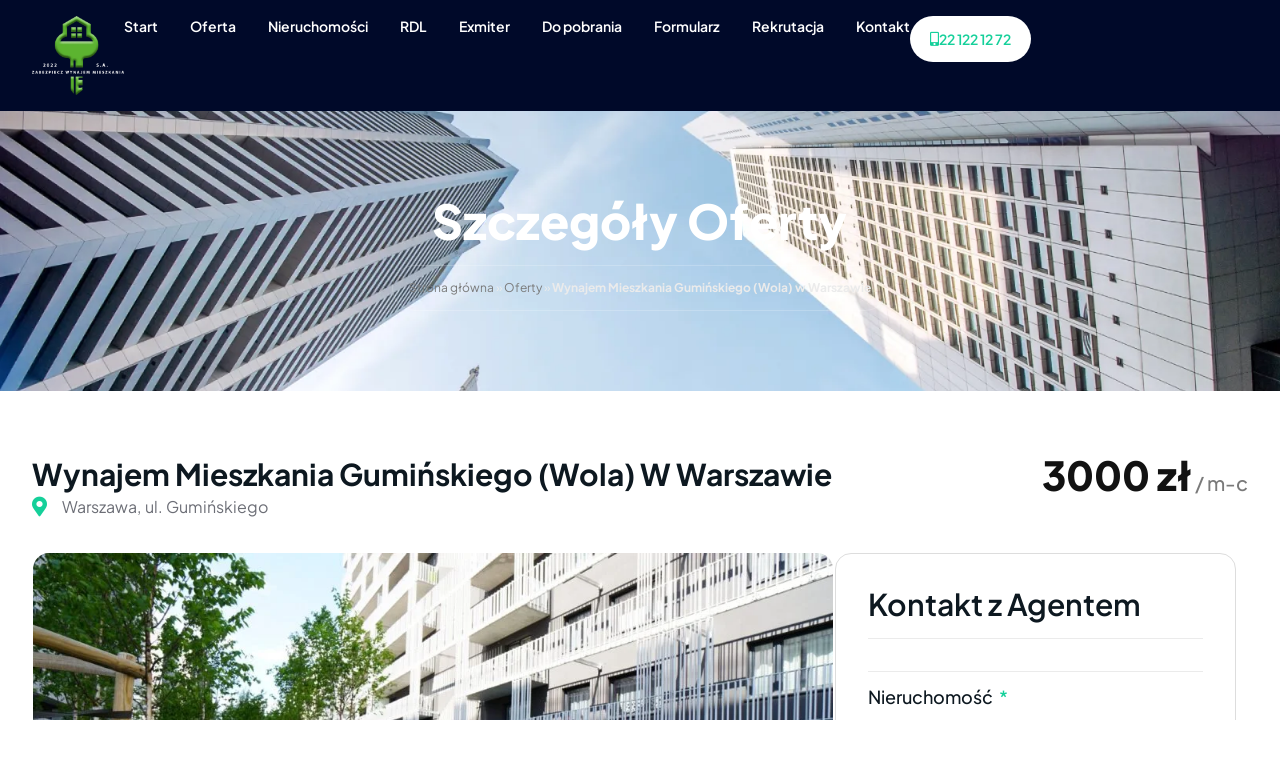

--- FILE ---
content_type: text/html; charset=UTF-8
request_url: https://bezpieczny-wynajem.pl/oferty/wynajem-mieszkania-guminskiego-wola-w-warszawie/
body_size: 23217
content:
<!doctype html><html lang="pl-PL"><head><script data-no-optimize="1">var litespeed_docref=sessionStorage.getItem("litespeed_docref");litespeed_docref&&(Object.defineProperty(document,"referrer",{get:function(){return litespeed_docref}}),sessionStorage.removeItem("litespeed_docref"));</script>  <script type="litespeed/javascript">(function(w,d,s,l,i){w[l]=w[l]||[];w[l].push({'gtm.start':new Date().getTime(),event:'gtm.js'});var f=d.getElementsByTagName(s)[0],j=d.createElement(s),dl=l!='dataLayer'?'&l='+l:'';j.async=!0;j.src='https://www.googletagmanager.com/gtm.js?id='+i+dl;f.parentNode.insertBefore(j,f)})(window,document,'script','dataLayer','GTM-59HLRKQF')</script> <meta charset="UTF-8"><link data-optimized="2" rel="stylesheet" href="https://bezpieczny-wynajem.pl/wp-content/litespeed/css/e03adfb1b796dfbda09fc84af89adf1b.css?ver=01866" /><meta name="viewport" content="width=device-width, initial-scale=1"><link rel="profile" href="https://gmpg.org/xfn/11"><meta name='robots' content='index, follow, max-image-preview:large, max-snippet:-1, max-video-preview:-1' /><style>img:is([sizes="auto" i], [sizes^="auto," i]) { contain-intrinsic-size: 3000px 1500px }</style> <script id="cookieyes" type="litespeed/javascript" data-src="https://cdn-cookieyes.com/client_data/b20415c3acfb9349df4e258c/script.js"></script> <title>Wynajem Mieszkania Gumińskiego (Wola) w Warszawie | Bezpieczny Wynajem</title><link rel="canonical" href="https://bezpieczny-wynajem.pl/oferty/wynajem-mieszkania-guminskiego-wola-w-warszawie/" /><meta property="og:locale" content="pl_PL" /><meta property="og:type" content="article" /><meta property="og:title" content="Wynajem Mieszkania Gumińskiego (Wola) w Warszawie | Bezpieczny Wynajem" /><meta property="og:url" content="https://bezpieczny-wynajem.pl/oferty/wynajem-mieszkania-guminskiego-wola-w-warszawie/" /><meta property="og:site_name" content="Bezpieczny Wynajem" /><meta property="article:publisher" content="https://www.facebook.com/people/Bezpieczny-Wynajem/100091126676038/" /><meta property="article:modified_time" content="2025-02-24T21:20:32+00:00" /><meta property="og:image" content="https://bezpieczny-wynajem.pl/wp-content/uploads/2023/05/DSC08448-scaled-1.jpg" /><meta property="og:image:width" content="2560" /><meta property="og:image:height" content="1441" /><meta property="og:image:type" content="image/jpeg" /><meta name="twitter:card" content="summary_large_image" /><meta name="twitter:label1" content="Szacowany czas czytania" /><meta name="twitter:data1" content="1 minuta" /> <script type="application/ld+json" class="yoast-schema-graph">{"@context":"https://schema.org","@graph":[{"@type":"WebPage","@id":"https://bezpieczny-wynajem.pl/oferty/wynajem-mieszkania-guminskiego-wola-w-warszawie/","url":"https://bezpieczny-wynajem.pl/oferty/wynajem-mieszkania-guminskiego-wola-w-warszawie/","name":"Wynajem Mieszkania Gumińskiego (Wola) w Warszawie | Bezpieczny Wynajem","isPartOf":{"@id":"https://bezpieczny-wynajem.pl/#website"},"primaryImageOfPage":{"@id":"https://bezpieczny-wynajem.pl/oferty/wynajem-mieszkania-guminskiego-wola-w-warszawie/#primaryimage"},"image":{"@id":"https://bezpieczny-wynajem.pl/oferty/wynajem-mieszkania-guminskiego-wola-w-warszawie/#primaryimage"},"thumbnailUrl":"https://bezpieczny-wynajem.pl/wp-content/uploads/2023/05/DSC08448-scaled-1.jpg","datePublished":"2023-05-15T06:38:35+00:00","dateModified":"2025-02-24T21:20:32+00:00","breadcrumb":{"@id":"https://bezpieczny-wynajem.pl/oferty/wynajem-mieszkania-guminskiego-wola-w-warszawie/#breadcrumb"},"inLanguage":"pl-PL","potentialAction":[{"@type":"ReadAction","target":["https://bezpieczny-wynajem.pl/oferty/wynajem-mieszkania-guminskiego-wola-w-warszawie/"]}]},{"@type":"ImageObject","inLanguage":"pl-PL","@id":"https://bezpieczny-wynajem.pl/oferty/wynajem-mieszkania-guminskiego-wola-w-warszawie/#primaryimage","url":"https://bezpieczny-wynajem.pl/wp-content/uploads/2023/05/DSC08448-scaled-1.jpg","contentUrl":"https://bezpieczny-wynajem.pl/wp-content/uploads/2023/05/DSC08448-scaled-1.jpg","width":2560,"height":1441},{"@type":"BreadcrumbList","@id":"https://bezpieczny-wynajem.pl/oferty/wynajem-mieszkania-guminskiego-wola-w-warszawie/#breadcrumb","itemListElement":[{"@type":"ListItem","position":1,"name":"Strona główna","item":"https://bezpieczny-wynajem.pl/"},{"@type":"ListItem","position":2,"name":"Oferty","item":"https://bezpieczny-wynajem.pl/oferty/"},{"@type":"ListItem","position":3,"name":"Wynajem Mieszkania Gumińskiego (Wola) w Warszawie"}]},{"@type":"WebSite","@id":"https://bezpieczny-wynajem.pl/#website","url":"https://bezpieczny-wynajem.pl/","name":"Bezpieczny Wynajem","description":"Najlepsze zabepzieczenie wynajmu mieszkania w Polsce","publisher":{"@id":"https://bezpieczny-wynajem.pl/#organization"},"potentialAction":[{"@type":"SearchAction","target":{"@type":"EntryPoint","urlTemplate":"https://bezpieczny-wynajem.pl/?s={search_term_string}"},"query-input":{"@type":"PropertyValueSpecification","valueRequired":true,"valueName":"search_term_string"}}],"inLanguage":"pl-PL"},{"@type":"Organization","@id":"https://bezpieczny-wynajem.pl/#organization","name":"Bezpieczny Wynajem","url":"https://bezpieczny-wynajem.pl/","logo":{"@type":"ImageObject","inLanguage":"pl-PL","@id":"https://bezpieczny-wynajem.pl/#/schema/logo/image/","url":"https://bezpieczny-wynajem.pl/wp-content/uploads/2025/02/logo-10-ps-bw_-1.webp","contentUrl":"https://bezpieczny-wynajem.pl/wp-content/uploads/2025/02/logo-10-ps-bw_-1.webp","width":600,"height":512,"caption":"Bezpieczny Wynajem"},"image":{"@id":"https://bezpieczny-wynajem.pl/#/schema/logo/image/"},"sameAs":["https://www.facebook.com/people/Bezpieczny-Wynajem/100091126676038/"]}]}</script> <link rel="alternate" type="application/rss+xml" title="Bezpieczny Wynajem &raquo; Kanał z wpisami" href="https://bezpieczny-wynajem.pl/feed/" /><link rel="alternate" type="application/rss+xml" title="Bezpieczny Wynajem &raquo; Kanał z komentarzami" href="https://bezpieczny-wynajem.pl/comments/feed/" /><style id='global-styles-inline-css'>:root{--wp--preset--aspect-ratio--square: 1;--wp--preset--aspect-ratio--4-3: 4/3;--wp--preset--aspect-ratio--3-4: 3/4;--wp--preset--aspect-ratio--3-2: 3/2;--wp--preset--aspect-ratio--2-3: 2/3;--wp--preset--aspect-ratio--16-9: 16/9;--wp--preset--aspect-ratio--9-16: 9/16;--wp--preset--color--black: #000000;--wp--preset--color--cyan-bluish-gray: #abb8c3;--wp--preset--color--white: #ffffff;--wp--preset--color--pale-pink: #f78da7;--wp--preset--color--vivid-red: #cf2e2e;--wp--preset--color--luminous-vivid-orange: #ff6900;--wp--preset--color--luminous-vivid-amber: #fcb900;--wp--preset--color--light-green-cyan: #7bdcb5;--wp--preset--color--vivid-green-cyan: #00d084;--wp--preset--color--pale-cyan-blue: #8ed1fc;--wp--preset--color--vivid-cyan-blue: #0693e3;--wp--preset--color--vivid-purple: #9b51e0;--wp--preset--gradient--vivid-cyan-blue-to-vivid-purple: linear-gradient(135deg,rgba(6,147,227,1) 0%,rgb(155,81,224) 100%);--wp--preset--gradient--light-green-cyan-to-vivid-green-cyan: linear-gradient(135deg,rgb(122,220,180) 0%,rgb(0,208,130) 100%);--wp--preset--gradient--luminous-vivid-amber-to-luminous-vivid-orange: linear-gradient(135deg,rgba(252,185,0,1) 0%,rgba(255,105,0,1) 100%);--wp--preset--gradient--luminous-vivid-orange-to-vivid-red: linear-gradient(135deg,rgba(255,105,0,1) 0%,rgb(207,46,46) 100%);--wp--preset--gradient--very-light-gray-to-cyan-bluish-gray: linear-gradient(135deg,rgb(238,238,238) 0%,rgb(169,184,195) 100%);--wp--preset--gradient--cool-to-warm-spectrum: linear-gradient(135deg,rgb(74,234,220) 0%,rgb(151,120,209) 20%,rgb(207,42,186) 40%,rgb(238,44,130) 60%,rgb(251,105,98) 80%,rgb(254,248,76) 100%);--wp--preset--gradient--blush-light-purple: linear-gradient(135deg,rgb(255,206,236) 0%,rgb(152,150,240) 100%);--wp--preset--gradient--blush-bordeaux: linear-gradient(135deg,rgb(254,205,165) 0%,rgb(254,45,45) 50%,rgb(107,0,62) 100%);--wp--preset--gradient--luminous-dusk: linear-gradient(135deg,rgb(255,203,112) 0%,rgb(199,81,192) 50%,rgb(65,88,208) 100%);--wp--preset--gradient--pale-ocean: linear-gradient(135deg,rgb(255,245,203) 0%,rgb(182,227,212) 50%,rgb(51,167,181) 100%);--wp--preset--gradient--electric-grass: linear-gradient(135deg,rgb(202,248,128) 0%,rgb(113,206,126) 100%);--wp--preset--gradient--midnight: linear-gradient(135deg,rgb(2,3,129) 0%,rgb(40,116,252) 100%);--wp--preset--font-size--small: 13px;--wp--preset--font-size--medium: 20px;--wp--preset--font-size--large: 36px;--wp--preset--font-size--x-large: 42px;--wp--preset--spacing--20: 0.44rem;--wp--preset--spacing--30: 0.67rem;--wp--preset--spacing--40: 1rem;--wp--preset--spacing--50: 1.5rem;--wp--preset--spacing--60: 2.25rem;--wp--preset--spacing--70: 3.38rem;--wp--preset--spacing--80: 5.06rem;--wp--preset--shadow--natural: 6px 6px 9px rgba(0, 0, 0, 0.2);--wp--preset--shadow--deep: 12px 12px 50px rgba(0, 0, 0, 0.4);--wp--preset--shadow--sharp: 6px 6px 0px rgba(0, 0, 0, 0.2);--wp--preset--shadow--outlined: 6px 6px 0px -3px rgba(255, 255, 255, 1), 6px 6px rgba(0, 0, 0, 1);--wp--preset--shadow--crisp: 6px 6px 0px rgba(0, 0, 0, 1);}:root { --wp--style--global--content-size: 800px;--wp--style--global--wide-size: 1200px; }:where(body) { margin: 0; }.wp-site-blocks > .alignleft { float: left; margin-right: 2em; }.wp-site-blocks > .alignright { float: right; margin-left: 2em; }.wp-site-blocks > .aligncenter { justify-content: center; margin-left: auto; margin-right: auto; }:where(.wp-site-blocks) > * { margin-block-start: 24px; margin-block-end: 0; }:where(.wp-site-blocks) > :first-child { margin-block-start: 0; }:where(.wp-site-blocks) > :last-child { margin-block-end: 0; }:root { --wp--style--block-gap: 24px; }:root :where(.is-layout-flow) > :first-child{margin-block-start: 0;}:root :where(.is-layout-flow) > :last-child{margin-block-end: 0;}:root :where(.is-layout-flow) > *{margin-block-start: 24px;margin-block-end: 0;}:root :where(.is-layout-constrained) > :first-child{margin-block-start: 0;}:root :where(.is-layout-constrained) > :last-child{margin-block-end: 0;}:root :where(.is-layout-constrained) > *{margin-block-start: 24px;margin-block-end: 0;}:root :where(.is-layout-flex){gap: 24px;}:root :where(.is-layout-grid){gap: 24px;}.is-layout-flow > .alignleft{float: left;margin-inline-start: 0;margin-inline-end: 2em;}.is-layout-flow > .alignright{float: right;margin-inline-start: 2em;margin-inline-end: 0;}.is-layout-flow > .aligncenter{margin-left: auto !important;margin-right: auto !important;}.is-layout-constrained > .alignleft{float: left;margin-inline-start: 0;margin-inline-end: 2em;}.is-layout-constrained > .alignright{float: right;margin-inline-start: 2em;margin-inline-end: 0;}.is-layout-constrained > .aligncenter{margin-left: auto !important;margin-right: auto !important;}.is-layout-constrained > :where(:not(.alignleft):not(.alignright):not(.alignfull)){max-width: var(--wp--style--global--content-size);margin-left: auto !important;margin-right: auto !important;}.is-layout-constrained > .alignwide{max-width: var(--wp--style--global--wide-size);}body .is-layout-flex{display: flex;}.is-layout-flex{flex-wrap: wrap;align-items: center;}.is-layout-flex > :is(*, div){margin: 0;}body .is-layout-grid{display: grid;}.is-layout-grid > :is(*, div){margin: 0;}body{padding-top: 0px;padding-right: 0px;padding-bottom: 0px;padding-left: 0px;}a:where(:not(.wp-element-button)){text-decoration: underline;}:root :where(.wp-element-button, .wp-block-button__link){background-color: #32373c;border-width: 0;color: #fff;font-family: inherit;font-size: inherit;line-height: inherit;padding: calc(0.667em + 2px) calc(1.333em + 2px);text-decoration: none;}.has-black-color{color: var(--wp--preset--color--black) !important;}.has-cyan-bluish-gray-color{color: var(--wp--preset--color--cyan-bluish-gray) !important;}.has-white-color{color: var(--wp--preset--color--white) !important;}.has-pale-pink-color{color: var(--wp--preset--color--pale-pink) !important;}.has-vivid-red-color{color: var(--wp--preset--color--vivid-red) !important;}.has-luminous-vivid-orange-color{color: var(--wp--preset--color--luminous-vivid-orange) !important;}.has-luminous-vivid-amber-color{color: var(--wp--preset--color--luminous-vivid-amber) !important;}.has-light-green-cyan-color{color: var(--wp--preset--color--light-green-cyan) !important;}.has-vivid-green-cyan-color{color: var(--wp--preset--color--vivid-green-cyan) !important;}.has-pale-cyan-blue-color{color: var(--wp--preset--color--pale-cyan-blue) !important;}.has-vivid-cyan-blue-color{color: var(--wp--preset--color--vivid-cyan-blue) !important;}.has-vivid-purple-color{color: var(--wp--preset--color--vivid-purple) !important;}.has-black-background-color{background-color: var(--wp--preset--color--black) !important;}.has-cyan-bluish-gray-background-color{background-color: var(--wp--preset--color--cyan-bluish-gray) !important;}.has-white-background-color{background-color: var(--wp--preset--color--white) !important;}.has-pale-pink-background-color{background-color: var(--wp--preset--color--pale-pink) !important;}.has-vivid-red-background-color{background-color: var(--wp--preset--color--vivid-red) !important;}.has-luminous-vivid-orange-background-color{background-color: var(--wp--preset--color--luminous-vivid-orange) !important;}.has-luminous-vivid-amber-background-color{background-color: var(--wp--preset--color--luminous-vivid-amber) !important;}.has-light-green-cyan-background-color{background-color: var(--wp--preset--color--light-green-cyan) !important;}.has-vivid-green-cyan-background-color{background-color: var(--wp--preset--color--vivid-green-cyan) !important;}.has-pale-cyan-blue-background-color{background-color: var(--wp--preset--color--pale-cyan-blue) !important;}.has-vivid-cyan-blue-background-color{background-color: var(--wp--preset--color--vivid-cyan-blue) !important;}.has-vivid-purple-background-color{background-color: var(--wp--preset--color--vivid-purple) !important;}.has-black-border-color{border-color: var(--wp--preset--color--black) !important;}.has-cyan-bluish-gray-border-color{border-color: var(--wp--preset--color--cyan-bluish-gray) !important;}.has-white-border-color{border-color: var(--wp--preset--color--white) !important;}.has-pale-pink-border-color{border-color: var(--wp--preset--color--pale-pink) !important;}.has-vivid-red-border-color{border-color: var(--wp--preset--color--vivid-red) !important;}.has-luminous-vivid-orange-border-color{border-color: var(--wp--preset--color--luminous-vivid-orange) !important;}.has-luminous-vivid-amber-border-color{border-color: var(--wp--preset--color--luminous-vivid-amber) !important;}.has-light-green-cyan-border-color{border-color: var(--wp--preset--color--light-green-cyan) !important;}.has-vivid-green-cyan-border-color{border-color: var(--wp--preset--color--vivid-green-cyan) !important;}.has-pale-cyan-blue-border-color{border-color: var(--wp--preset--color--pale-cyan-blue) !important;}.has-vivid-cyan-blue-border-color{border-color: var(--wp--preset--color--vivid-cyan-blue) !important;}.has-vivid-purple-border-color{border-color: var(--wp--preset--color--vivid-purple) !important;}.has-vivid-cyan-blue-to-vivid-purple-gradient-background{background: var(--wp--preset--gradient--vivid-cyan-blue-to-vivid-purple) !important;}.has-light-green-cyan-to-vivid-green-cyan-gradient-background{background: var(--wp--preset--gradient--light-green-cyan-to-vivid-green-cyan) !important;}.has-luminous-vivid-amber-to-luminous-vivid-orange-gradient-background{background: var(--wp--preset--gradient--luminous-vivid-amber-to-luminous-vivid-orange) !important;}.has-luminous-vivid-orange-to-vivid-red-gradient-background{background: var(--wp--preset--gradient--luminous-vivid-orange-to-vivid-red) !important;}.has-very-light-gray-to-cyan-bluish-gray-gradient-background{background: var(--wp--preset--gradient--very-light-gray-to-cyan-bluish-gray) !important;}.has-cool-to-warm-spectrum-gradient-background{background: var(--wp--preset--gradient--cool-to-warm-spectrum) !important;}.has-blush-light-purple-gradient-background{background: var(--wp--preset--gradient--blush-light-purple) !important;}.has-blush-bordeaux-gradient-background{background: var(--wp--preset--gradient--blush-bordeaux) !important;}.has-luminous-dusk-gradient-background{background: var(--wp--preset--gradient--luminous-dusk) !important;}.has-pale-ocean-gradient-background{background: var(--wp--preset--gradient--pale-ocean) !important;}.has-electric-grass-gradient-background{background: var(--wp--preset--gradient--electric-grass) !important;}.has-midnight-gradient-background{background: var(--wp--preset--gradient--midnight) !important;}.has-small-font-size{font-size: var(--wp--preset--font-size--small) !important;}.has-medium-font-size{font-size: var(--wp--preset--font-size--medium) !important;}.has-large-font-size{font-size: var(--wp--preset--font-size--large) !important;}.has-x-large-font-size{font-size: var(--wp--preset--font-size--x-large) !important;}
:root :where(.wp-block-pullquote){font-size: 1.5em;line-height: 1.6;}</style> <script type="litespeed/javascript" data-src="https://bezpieczny-wynajem.pl/wp-includes/js/jquery/jquery.min.js" id="jquery-core-js"></script> <script id="search-filter-elementor-js-extra" type="litespeed/javascript">var SFE_DATA={"ajax_url":"https:\/\/bezpieczny-wynajem.pl\/wp-admin\/admin-ajax.php","home_url":"https:\/\/bezpieczny-wynajem.pl\/"}</script> <script id="search-filter-plugin-build-js-extra" type="litespeed/javascript">var SF_LDATA={"ajax_url":"https:\/\/bezpieczny-wynajem.pl\/wp-admin\/admin-ajax.php","home_url":"https:\/\/bezpieczny-wynajem.pl\/","extensions":["search-filter-elementor"]}</script> <script type="litespeed/javascript" data-src="https://bezpieczny-wynajem.pl/wp-content/plugins/search-filter-pro/public/assets/js/chosen.jquery.min.js" id="search-filter-plugin-chosen-js"></script> <link rel="https://api.w.org/" href="https://bezpieczny-wynajem.pl/wp-json/" /><link rel="EditURI" type="application/rsd+xml" title="RSD" href="https://bezpieczny-wynajem.pl/xmlrpc.php?rsd" /><meta name="generator" content="WordPress 6.8.3" /><link rel='shortlink' href='https://bezpieczny-wynajem.pl/?p=1236' /><link rel="alternate" title="oEmbed (JSON)" type="application/json+oembed" href="https://bezpieczny-wynajem.pl/wp-json/oembed/1.0/embed?url=https%3A%2F%2Fbezpieczny-wynajem.pl%2Foferty%2Fwynajem-mieszkania-guminskiego-wola-w-warszawie%2F" /><link rel="alternate" title="oEmbed (XML)" type="text/xml+oembed" href="https://bezpieczny-wynajem.pl/wp-json/oembed/1.0/embed?url=https%3A%2F%2Fbezpieczny-wynajem.pl%2Foferty%2Fwynajem-mieszkania-guminskiego-wola-w-warszawie%2F&#038;format=xml" /> <script type="litespeed/javascript" data-src="https://www.googletagmanager.com/gtag/js?id=G-7YF8F51RJW"></script> <script type="litespeed/javascript">window.dataLayer=window.dataLayer||[];function gtag(){dataLayer.push(arguments)}
gtag('js',new Date());gtag('config','G-7YF8F51RJW')</script> <meta name="generator" content="Elementor 3.30.1; features: additional_custom_breakpoints, e_element_cache; settings: css_print_method-external, google_font-enabled, font_display-swap"><style>.e-con.e-parent:nth-of-type(n+4):not(.e-lazyloaded):not(.e-no-lazyload),
				.e-con.e-parent:nth-of-type(n+4):not(.e-lazyloaded):not(.e-no-lazyload) * {
					background-image: none !important;
				}
				@media screen and (max-height: 1024px) {
					.e-con.e-parent:nth-of-type(n+3):not(.e-lazyloaded):not(.e-no-lazyload),
					.e-con.e-parent:nth-of-type(n+3):not(.e-lazyloaded):not(.e-no-lazyload) * {
						background-image: none !important;
					}
				}
				@media screen and (max-height: 640px) {
					.e-con.e-parent:nth-of-type(n+2):not(.e-lazyloaded):not(.e-no-lazyload),
					.e-con.e-parent:nth-of-type(n+2):not(.e-lazyloaded):not(.e-no-lazyload) * {
						background-image: none !important;
					}
				}</style><link rel="icon" href="https://bezpieczny-wynajem.pl/wp-content/uploads/2025/02/cropped-favicon-2-32x32.png" sizes="32x32" /><link rel="icon" href="https://bezpieczny-wynajem.pl/wp-content/uploads/2025/02/cropped-favicon-2-192x192.png" sizes="192x192" /><link rel="apple-touch-icon" href="https://bezpieczny-wynajem.pl/wp-content/uploads/2025/02/cropped-favicon-2-180x180.png" /><meta name="msapplication-TileImage" content="https://bezpieczny-wynajem.pl/wp-content/uploads/2025/02/cropped-favicon-2-270x270.png" /><style id="wp-custom-css">.elementor-nav-menu--dropdown.elementor-nav-menu__container {
	margin-top: 0;
}

.searchandfilter ul {
	display: flex;
	gap: 32px;
	padding: 0;
}

@media (max-width: 767px) {
	.searchandfilter ul {
		flex-direction: column;
		gap: 16px;
	}
	.searchandfilter ul > li:first-child, .searchandfilter ul > li:last-child {
		width: 100%!important;
	}
}

.searchandfilter ul > li:first-child {
	width: 70%;
}

.searchandfilter ul > li:last-child {
	width: 30%;
}

.searchandfilter label {
	width: 100%;
}

.searchandfilter h4 {
	font-size: 14px;
	font-weight: 500;
	text-transform: uppercase;
	color: #777;
}

.searchandfilter select {
	border-radius: 8px;
	border: 1px solid #ddd;
	font-size: 14px;
}

.searchandfilter .sf-level-0 {
	font-weight: 700;
}</style></head><body class="wp-singular oferty-template-default single single-oferty postid-1236 wp-embed-responsive wp-theme-hello-elementor wp-child-theme-hello-elementor-child hello-elementor-default elementor-default elementor-kit-7 elementor-page-4578"><noscript><iframe data-lazyloaded="1" src="about:blank" data-litespeed-src="https://www.googletagmanager.com/ns.html?id=GTM-59HLRKQF"
height="0" width="0" style="display:none;visibility:hidden"></iframe></noscript><a class="skip-link screen-reader-text" href="#content">Przejdź do treści</a><div data-elementor-type="header" data-elementor-id="28" class="elementor elementor-28 elementor-location-header" data-elementor-post-type="elementor_library"><div class="elementor-element elementor-element-c9b2ac5 e-con-full shrink e-flex e-con e-parent" data-id="c9b2ac5" data-element_type="container" data-settings="{&quot;background_background&quot;:&quot;classic&quot;,&quot;background_motion_fx_motion_fx_scrolling&quot;:&quot;yes&quot;,&quot;background_motion_fx_opacity_effect&quot;:&quot;yes&quot;,&quot;background_motion_fx_opacity_range&quot;:{&quot;unit&quot;:&quot;%&quot;,&quot;size&quot;:&quot;&quot;,&quot;sizes&quot;:{&quot;start&quot;:0,&quot;end&quot;:1}},&quot;background_motion_fx_range&quot;:&quot;page&quot;,&quot;sticky&quot;:&quot;top&quot;,&quot;background_motion_fx_opacity_direction&quot;:&quot;out-in&quot;,&quot;background_motion_fx_opacity_level&quot;:{&quot;unit&quot;:&quot;px&quot;,&quot;size&quot;:10,&quot;sizes&quot;:[]},&quot;background_motion_fx_devices&quot;:[&quot;desktop&quot;,&quot;laptop&quot;,&quot;tablet_extra&quot;,&quot;tablet&quot;,&quot;mobile_extra&quot;,&quot;mobile&quot;],&quot;sticky_on&quot;:[&quot;desktop&quot;,&quot;laptop&quot;,&quot;tablet_extra&quot;,&quot;tablet&quot;,&quot;mobile_extra&quot;,&quot;mobile&quot;],&quot;sticky_offset&quot;:0,&quot;sticky_effects_offset&quot;:0,&quot;sticky_anchor_link_offset&quot;:0}"><div class="elementor-element elementor-element-9f71270 elementor-widget elementor-widget-image" data-id="9f71270" data-element_type="widget" data-widget_type="image.default">
<a href="https://bezpieczny-wynajem.pl/">
<img data-lazyloaded="1" src="[data-uri]" width="600" height="512" data-src="https://bezpieczny-wynajem.pl/wp-content/uploads/2025/02/logo-10-ps-bw_-2.webp" class="attachment-large size-large wp-image-4873" alt="" data-srcset="https://bezpieczny-wynajem.pl/wp-content/uploads/2025/02/logo-10-ps-bw_-2.webp 600w, https://bezpieczny-wynajem.pl/wp-content/uploads/2025/02/logo-10-ps-bw_-2-300x256.webp 300w" data-sizes="(max-width: 600px) 100vw, 600px" />								</a></div><div class="elementor-element elementor-element-e6d5dea e-con-full e-flex e-con e-child" data-id="e6d5dea" data-element_type="container"><div class="elementor-element elementor-element-dbf6d28 elementor-view-framed elementor-hidden-desktop elementor-hidden-laptop elementor-hidden-tablet_extra elementor-shape-circle elementor-widget elementor-widget-icon" data-id="dbf6d28" data-element_type="widget" data-widget_type="icon.default"><div class="elementor-icon-wrapper">
<a class="elementor-icon" href="tel:+48221221272">
<i aria-hidden="true" class="fas fa-phone-alt"></i>			</a></div></div><div class="elementor-element elementor-element-bb83a96 elementor-view-framed elementor-hidden-desktop elementor-hidden-laptop elementor-hidden-tablet_extra elementor-shape-circle elementor-widget elementor-widget-icon" data-id="bb83a96" data-element_type="widget" data-widget_type="icon.default"><div class="elementor-icon-wrapper">
<a class="elementor-icon" href="mailto:biuro@bezpieczny-wynajem.pl">
<i aria-hidden="true" class="far fa-envelope"></i>			</a></div></div><div class="elementor-element elementor-element-8fc641e elementor-hidden-desktop elementor-hidden-laptop elementor-hidden-tablet_extra elementor-view-default elementor-widget elementor-widget-icon" data-id="8fc641e" data-element_type="widget" data-widget_type="icon.default"><div class="elementor-icon-wrapper">
<a class="elementor-icon" href="#elementor-action%3Aaction%3Dpopup%3Aopen%26settings%3DeyJpZCI6IjQ2NDIiLCJ0b2dnbGUiOmZhbHNlfQ%3D%3D">
<svg xmlns="http://www.w3.org/2000/svg" width="800px" height="800px" viewBox="0 0 24 24" fill="none"><g id="SVGRepo_bgCarrier" stroke-width="0"></g><g id="SVGRepo_tracerCarrier" stroke-linecap="round" stroke-linejoin="round"></g><g id="SVGRepo_iconCarrier"><path d="M3.29701 5.2338C3.52243 4.27279 4.27279 3.52243 5.2338 3.29701V3.29701C6.06663 3.10165 6.93337 3.10165 7.7662 3.29701V3.29701C8.72721 3.52243 9.47757 4.27279 9.70299 5.2338V5.2338C9.89835 6.06663 9.89835 6.93337 9.70299 7.7662V7.7662C9.47757 8.72721 8.72721 9.47757 7.7662 9.70299V9.70299C6.93337 9.89835 6.06663 9.89835 5.2338 9.70299V9.70299C4.27279 9.47757 3.52243 8.72721 3.29701 7.7662V7.7662C3.10166 6.93337 3.10166 6.06663 3.29701 5.2338V5.2338Z" stroke="#ebebeb" stroke-width="1.5"></path><path d="M3.29701 16.2338C3.52243 15.2728 4.27279 14.5224 5.2338 14.297V14.297C6.06663 14.1017 6.93337 14.1017 7.7662 14.297V14.297C8.72721 14.5224 9.47757 15.2728 9.70299 16.2338V16.2338C9.89835 17.0666 9.89835 17.9334 9.70299 18.7662V18.7662C9.47757 19.7272 8.72721 20.4776 7.7662 20.703V20.703C6.93337 20.8983 6.06663 20.8983 5.2338 20.703V20.703C4.27279 20.4776 3.52243 19.7272 3.29701 18.7662V18.7662C3.10166 17.9334 3.10166 17.0666 3.29701 16.2338V16.2338Z" stroke="#15d09a" stroke-width="1.5"></path><path d="M14.297 5.2338C14.5224 4.27279 15.2728 3.52243 16.2338 3.29701V3.29701C17.0666 3.10165 17.9334 3.10165 18.7662 3.29701V3.29701C19.7272 3.52243 20.4776 4.27279 20.703 5.2338V5.2338C20.8983 6.06663 20.8983 6.93337 20.703 7.7662V7.7662C20.4776 8.72721 19.7272 9.47757 18.7662 9.70299V9.70299C17.9334 9.89835 17.0666 9.89835 16.2338 9.70299V9.70299C15.2728 9.47757 14.5224 8.72721 14.297 7.7662V7.7662C14.1017 6.93337 14.1017 6.06663 14.297 5.2338V5.2338Z" stroke="#ebebeb" stroke-width="1.5"></path><path d="M14.297 16.2338C14.5224 15.2728 15.2728 14.5224 16.2338 14.297V14.297C17.0666 14.1017 17.9334 14.1017 18.7662 14.297V14.297C19.7272 14.5224 20.4776 15.2728 20.703 16.2338V16.2338C20.8983 17.0666 20.8983 17.9334 20.703 18.7662V18.7662C20.4776 19.7272 19.7272 20.4776 18.7662 20.703V20.703C17.9334 20.8983 17.0666 20.8983 16.2338 20.703V20.703C15.2728 20.4776 14.5224 19.7272 14.297 18.7662V18.7662C14.1017 17.9334 14.1017 17.0666 14.297 16.2338V16.2338Z" stroke="#ebebeb" stroke-width="1.5"></path></g></svg>			</a></div></div><div class="elementor-element elementor-element-b032eac elementor-hidden-tablet elementor-hidden-mobile_extra elementor-hidden-mobile elementor-nav-menu--dropdown-tablet elementor-nav-menu__text-align-aside elementor-nav-menu--toggle elementor-nav-menu--burger elementor-widget elementor-widget-nav-menu" data-id="b032eac" data-element_type="widget" data-settings="{&quot;layout&quot;:&quot;horizontal&quot;,&quot;submenu_icon&quot;:{&quot;value&quot;:&quot;&lt;i class=\&quot;fas fa-caret-down\&quot;&gt;&lt;\/i&gt;&quot;,&quot;library&quot;:&quot;fa-solid&quot;},&quot;toggle&quot;:&quot;burger&quot;}" data-widget_type="nav-menu.default"><nav aria-label="Menu" class="elementor-nav-menu--main elementor-nav-menu__container elementor-nav-menu--layout-horizontal e--pointer-none"><ul id="menu-1-b032eac" class="elementor-nav-menu"><li class="menu-item menu-item-type-post_type menu-item-object-page menu-item-home menu-item-19"><a href="https://bezpieczny-wynajem.pl/" class="elementor-item">Start</a></li><li class="menu-item menu-item-type-post_type menu-item-object-page menu-item-has-children menu-item-4646"><a href="https://bezpieczny-wynajem.pl/oferta/" class="elementor-item">Oferta</a><ul class="sub-menu elementor-nav-menu--dropdown"><li class="menu-item menu-item-type-post_type menu-item-object-page menu-item-4650"><a href="https://bezpieczny-wynajem.pl/basic/" class="elementor-sub-item">Basic</a></li><li class="menu-item menu-item-type-post_type menu-item-object-page menu-item-4647"><a href="https://bezpieczny-wynajem.pl/premium/" class="elementor-sub-item">Premium</a></li><li class="menu-item menu-item-type-post_type menu-item-object-page menu-item-4651"><a href="https://bezpieczny-wynajem.pl/oferta/" class="elementor-sub-item">Porównanie</a></li></ul></li><li class="menu-item menu-item-type-post_type_archive menu-item-object-oferty menu-item-4649"><a href="https://bezpieczny-wynajem.pl/oferty/" class="elementor-item">Nieruchomości</a></li><li class="menu-item menu-item-type-custom menu-item-object-custom menu-item-22"><a href="https://rejestrdzikichlokatorow.pl/" class="elementor-item">RDL</a></li><li class="menu-item menu-item-type-custom menu-item-object-custom menu-item-23"><a href="https://exmiter.com/" class="elementor-item">Exmiter</a></li><li class="menu-item menu-item-type-custom menu-item-object-custom menu-item-24"><a href="https://exmiter.com/do-pobrania/" class="elementor-item">Do pobrania</a></li><li class="menu-item menu-item-type-custom menu-item-object-custom menu-item-25"><a href="#popup-menu-anchor" class="elementor-item elementor-item-anchor">Formularz</a></li><li class="menu-item menu-item-type-post_type menu-item-object-page menu-item-4648"><a href="https://bezpieczny-wynajem.pl/rekrutacja/" class="elementor-item">Rekrutacja</a></li><li class="menu-item menu-item-type-post_type menu-item-object-page menu-item-4645"><a href="https://bezpieczny-wynajem.pl/kontakt/" class="elementor-item">Kontakt</a></li></ul></nav><div class="elementor-menu-toggle" role="button" tabindex="0" aria-label="Menu Toggle" aria-expanded="false">
<i aria-hidden="true" role="presentation" class="elementor-menu-toggle__icon--open eicon-menu-bar"></i><i aria-hidden="true" role="presentation" class="elementor-menu-toggle__icon--close eicon-close"></i></div><nav class="elementor-nav-menu--dropdown elementor-nav-menu__container" aria-hidden="true"><ul id="menu-2-b032eac" class="elementor-nav-menu"><li class="menu-item menu-item-type-post_type menu-item-object-page menu-item-home menu-item-19"><a href="https://bezpieczny-wynajem.pl/" class="elementor-item" tabindex="-1">Start</a></li><li class="menu-item menu-item-type-post_type menu-item-object-page menu-item-has-children menu-item-4646"><a href="https://bezpieczny-wynajem.pl/oferta/" class="elementor-item" tabindex="-1">Oferta</a><ul class="sub-menu elementor-nav-menu--dropdown"><li class="menu-item menu-item-type-post_type menu-item-object-page menu-item-4650"><a href="https://bezpieczny-wynajem.pl/basic/" class="elementor-sub-item" tabindex="-1">Basic</a></li><li class="menu-item menu-item-type-post_type menu-item-object-page menu-item-4647"><a href="https://bezpieczny-wynajem.pl/premium/" class="elementor-sub-item" tabindex="-1">Premium</a></li><li class="menu-item menu-item-type-post_type menu-item-object-page menu-item-4651"><a href="https://bezpieczny-wynajem.pl/oferta/" class="elementor-sub-item" tabindex="-1">Porównanie</a></li></ul></li><li class="menu-item menu-item-type-post_type_archive menu-item-object-oferty menu-item-4649"><a href="https://bezpieczny-wynajem.pl/oferty/" class="elementor-item" tabindex="-1">Nieruchomości</a></li><li class="menu-item menu-item-type-custom menu-item-object-custom menu-item-22"><a href="https://rejestrdzikichlokatorow.pl/" class="elementor-item" tabindex="-1">RDL</a></li><li class="menu-item menu-item-type-custom menu-item-object-custom menu-item-23"><a href="https://exmiter.com/" class="elementor-item" tabindex="-1">Exmiter</a></li><li class="menu-item menu-item-type-custom menu-item-object-custom menu-item-24"><a href="https://exmiter.com/do-pobrania/" class="elementor-item" tabindex="-1">Do pobrania</a></li><li class="menu-item menu-item-type-custom menu-item-object-custom menu-item-25"><a href="#popup-menu-anchor" class="elementor-item elementor-item-anchor" tabindex="-1">Formularz</a></li><li class="menu-item menu-item-type-post_type menu-item-object-page menu-item-4648"><a href="https://bezpieczny-wynajem.pl/rekrutacja/" class="elementor-item" tabindex="-1">Rekrutacja</a></li><li class="menu-item menu-item-type-post_type menu-item-object-page menu-item-4645"><a href="https://bezpieczny-wynajem.pl/kontakt/" class="elementor-item" tabindex="-1">Kontakt</a></li></ul></nav></div><div class="elementor-element elementor-element-f19f106 elementor-hidden-tablet elementor-hidden-mobile_extra elementor-hidden-mobile elementor-widget elementor-widget-button" data-id="f19f106" data-element_type="widget" data-widget_type="button.default">
<a class="elementor-button elementor-button-link elementor-size-sm" href="tel:221221272">
<span class="elementor-button-content-wrapper">
<span class="elementor-button-icon">
<i aria-hidden="true" class="fas fa-mobile-alt"></i>			</span>
<span class="elementor-button-text">22 122 12 72</span>
</span>
</a></div></div></div></div><div data-elementor-type="single-post" data-elementor-id="4578" class="elementor elementor-4578 elementor-location-single post-1236 oferty type-oferty status-publish has-post-thumbnail hentry rodzaje-archiwum lokalizacja-warszawa" data-elementor-post-type="elementor_library"><div class="elementor-element elementor-element-603a7482 e-flex e-con-boxed e-con e-parent" data-id="603a7482" data-element_type="container" data-settings="{&quot;background_background&quot;:&quot;classic&quot;}"><div class="e-con-inner"><div class="elementor-element elementor-element-7b37a8a elementor-widget-laptop__width-initial elementor-widget-tablet_extra__width-inherit elementor-widget-mobile_extra__width-initial elementor-widget-mobile__width-inherit elementor-widget elementor-widget-heading" data-id="7b37a8a" data-element_type="widget" data-widget_type="heading.default">
<span class="elementor-heading-title elementor-size-default">Szczegóły oferty</span></div><div class="elementor-element elementor-element-1c94d4d elementor-widget elementor-widget-breadcrumbs" data-id="1c94d4d" data-element_type="widget" data-widget_type="breadcrumbs.default">
<span id="breadcrumbs"><span><span><a href="https://bezpieczny-wynajem.pl/">Strona główna</a></span> » <span><a href="https://bezpieczny-wynajem.pl/oferty/">Oferty</a></span> » <span class="breadcrumb_last" aria-current="page"><strong>Wynajem Mieszkania Gumińskiego (Wola) w Warszawie</strong></span></span></span></div></div></div><div class="elementor-element elementor-element-4b075d2 e-flex e-con-boxed e-con e-parent" data-id="4b075d2" data-element_type="container"><div class="e-con-inner"><div class="elementor-element elementor-element-fdde375 e-con-full e-flex e-con e-child" data-id="fdde375" data-element_type="container"><div class="elementor-element elementor-element-eff2c48 elementor-widget elementor-widget-theme-post-title elementor-page-title elementor-widget-heading" data-id="eff2c48" data-element_type="widget" data-widget_type="theme-post-title.default"><h1 class="elementor-heading-title elementor-size-default">Wynajem Mieszkania Gumińskiego (Wola) w Warszawie</h1></div><div class="elementor-element elementor-element-df73976 elementor-icon-list--layout-inline elementor-list-item-link-full_width elementor-widget elementor-widget-icon-list" data-id="df73976" data-element_type="widget" data-widget_type="icon-list.default"><ul class="elementor-icon-list-items elementor-inline-items"><li class="elementor-icon-list-item elementor-inline-item">
<span class="elementor-icon-list-icon">
<i aria-hidden="true" class="fas fa-map-marker-alt"></i>						</span>
<span class="elementor-icon-list-text">Warszawa,</span></li><li class="elementor-icon-list-item elementor-inline-item">
<span class="elementor-icon-list-text">ul. Gumińskiego</span></li></ul></div></div><div class="elementor-element elementor-element-e02e76a e-con-full e-flex e-con e-child" data-id="e02e76a" data-element_type="container"><div class="elementor-element elementor-element-486e7f1 elementor-widget elementor-widget-heading" data-id="486e7f1" data-element_type="widget" data-widget_type="heading.default">
<span class="elementor-heading-title elementor-size-default"><span class="cenapojoferty">3000 zł</span> / m-c</span></div></div></div></div><div class="elementor-element elementor-element-2d5f98c e-flex e-con-boxed e-con e-parent" data-id="2d5f98c" data-element_type="container"><div class="e-con-inner"><div class="elementor-element elementor-element-6104d53 e-con-full e-flex e-con e-child" data-id="6104d53" data-element_type="container"><div class="elementor-element elementor-element-71a21c1 elementor-widget elementor-widget-theme-post-featured-image elementor-widget-image" data-id="71a21c1" data-element_type="widget" data-widget_type="theme-post-featured-image.default">
<img data-lazyloaded="1" src="[data-uri]" width="800" height="450" data-src="https://bezpieczny-wynajem.pl/wp-content/uploads/2023/05/DSC08448-scaled-1-1024x576.jpg" class="attachment-large size-large wp-image-1238" alt="" data-srcset="https://bezpieczny-wynajem.pl/wp-content/uploads/2023/05/DSC08448-scaled-1-1024x576.jpg 1024w, https://bezpieczny-wynajem.pl/wp-content/uploads/2023/05/DSC08448-scaled-1-300x169.jpg 300w, https://bezpieczny-wynajem.pl/wp-content/uploads/2023/05/DSC08448-scaled-1-768x432.jpg 768w, https://bezpieczny-wynajem.pl/wp-content/uploads/2023/05/DSC08448-scaled-1-1536x865.jpg 1536w, https://bezpieczny-wynajem.pl/wp-content/uploads/2023/05/DSC08448-scaled-1-2048x1153.jpg 2048w" data-sizes="(max-width: 800px) 100vw, 800px" /></div><div class="elementor-element elementor-element-b53d30f elementor-skin-carousel elementor-arrows-yes elementor-widget elementor-widget-media-carousel" data-id="b53d30f" data-element_type="widget" data-settings="{&quot;slides_per_view&quot;:&quot;4&quot;,&quot;slides_to_scroll&quot;:&quot;1&quot;,&quot;skin&quot;:&quot;carousel&quot;,&quot;effect&quot;:&quot;slide&quot;,&quot;show_arrows&quot;:&quot;yes&quot;,&quot;speed&quot;:500,&quot;autoplay&quot;:&quot;yes&quot;,&quot;autoplay_speed&quot;:5000,&quot;loop&quot;:&quot;yes&quot;,&quot;pause_on_hover&quot;:&quot;yes&quot;,&quot;pause_on_interaction&quot;:&quot;yes&quot;,&quot;space_between&quot;:{&quot;unit&quot;:&quot;px&quot;,&quot;size&quot;:10,&quot;sizes&quot;:[]},&quot;space_between_laptop&quot;:{&quot;unit&quot;:&quot;px&quot;,&quot;size&quot;:10,&quot;sizes&quot;:[]},&quot;space_between_tablet_extra&quot;:{&quot;unit&quot;:&quot;px&quot;,&quot;size&quot;:10,&quot;sizes&quot;:[]},&quot;space_between_tablet&quot;:{&quot;unit&quot;:&quot;px&quot;,&quot;size&quot;:10,&quot;sizes&quot;:[]},&quot;space_between_mobile_extra&quot;:{&quot;unit&quot;:&quot;px&quot;,&quot;size&quot;:10,&quot;sizes&quot;:[]},&quot;space_between_mobile&quot;:{&quot;unit&quot;:&quot;px&quot;,&quot;size&quot;:10,&quot;sizes&quot;:[]}}" data-widget_type="media-carousel.default"><div class="elementor-main-swiper swiper" role="region" aria-roledescription="carousel" aria-label="Slajdy"><div class="swiper-wrapper"><div class="swiper-slide" role="group" aria-roledescription="slide">
<a href="https://bezpieczny-wynajem.pl/wp-content/uploads/2023/05/DSC08442-scaled-1.jpg" data-elementor-open-lightbox="yes" data-elementor-lightbox-slideshow="b53d30f" data-elementor-lightbox-title="DSC08442" data-e-action-hash="#elementor-action%3Aaction%3Dlightbox%26settings%3DeyJpZCI6MTI0NSwidXJsIjoiaHR0cHM6XC9cL2JlenBpZWN6bnktd3luYWplbS5wbFwvd3AtY29udGVudFwvdXBsb2Fkc1wvMjAyM1wvMDVcL0RTQzA4NDQyLXNjYWxlZC0xLmpwZyIsInNsaWRlc2hvdyI6ImI1M2QzMGYifQ%3D%3D"><div class="elementor-carousel-image" role="img" aria-label="DSC08442" style="background-image: url(&#039;https://bezpieczny-wynajem.pl/wp-content/uploads/2023/05/DSC08442-scaled-1-1024x576.jpg&#039;)"></div>
</a></div><div class="swiper-slide" role="group" aria-roledescription="slide">
<a href="https://bezpieczny-wynajem.pl/wp-content/uploads/2023/05/DSC08441-scaled-1.jpg" data-elementor-open-lightbox="yes" data-elementor-lightbox-slideshow="b53d30f" data-elementor-lightbox-title="DSC08441" data-e-action-hash="#elementor-action%3Aaction%3Dlightbox%26settings%3DeyJpZCI6MTI0NCwidXJsIjoiaHR0cHM6XC9cL2JlenBpZWN6bnktd3luYWplbS5wbFwvd3AtY29udGVudFwvdXBsb2Fkc1wvMjAyM1wvMDVcL0RTQzA4NDQxLXNjYWxlZC0xLmpwZyIsInNsaWRlc2hvdyI6ImI1M2QzMGYifQ%3D%3D"><div class="elementor-carousel-image" role="img" aria-label="DSC08441" style="background-image: url(&#039;https://bezpieczny-wynajem.pl/wp-content/uploads/2023/05/DSC08441-scaled-1-1024x576.jpg&#039;)"></div>
</a></div><div class="swiper-slide" role="group" aria-roledescription="slide">
<a href="https://bezpieczny-wynajem.pl/wp-content/uploads/2023/05/DSC08439-scaled-1.jpg" data-elementor-open-lightbox="yes" data-elementor-lightbox-slideshow="b53d30f" data-elementor-lightbox-title="DSC08439" data-e-action-hash="#elementor-action%3Aaction%3Dlightbox%26settings%3DeyJpZCI6MTI0MywidXJsIjoiaHR0cHM6XC9cL2JlenBpZWN6bnktd3luYWplbS5wbFwvd3AtY29udGVudFwvdXBsb2Fkc1wvMjAyM1wvMDVcL0RTQzA4NDM5LXNjYWxlZC0xLmpwZyIsInNsaWRlc2hvdyI6ImI1M2QzMGYifQ%3D%3D"><div class="elementor-carousel-image" role="img" aria-label="DSC08439" style="background-image: url(&#039;https://bezpieczny-wynajem.pl/wp-content/uploads/2023/05/DSC08439-scaled-1-1024x576.jpg&#039;)"></div>
</a></div><div class="swiper-slide" role="group" aria-roledescription="slide">
<a href="https://bezpieczny-wynajem.pl/wp-content/uploads/2023/05/DSC08438-scaled-1.jpg" data-elementor-open-lightbox="yes" data-elementor-lightbox-slideshow="b53d30f" data-elementor-lightbox-title="DSC08438" data-e-action-hash="#elementor-action%3Aaction%3Dlightbox%26settings%3DeyJpZCI6MTI0MiwidXJsIjoiaHR0cHM6XC9cL2JlenBpZWN6bnktd3luYWplbS5wbFwvd3AtY29udGVudFwvdXBsb2Fkc1wvMjAyM1wvMDVcL0RTQzA4NDM4LXNjYWxlZC0xLmpwZyIsInNsaWRlc2hvdyI6ImI1M2QzMGYifQ%3D%3D"><div class="elementor-carousel-image" role="img" aria-label="DSC08438" style="background-image: url(&#039;https://bezpieczny-wynajem.pl/wp-content/uploads/2023/05/DSC08438-scaled-1-1024x576.jpg&#039;)"></div>
</a></div><div class="swiper-slide" role="group" aria-roledescription="slide">
<a href="https://bezpieczny-wynajem.pl/wp-content/uploads/2023/05/DSC08437-scaled-1.jpg" data-elementor-open-lightbox="yes" data-elementor-lightbox-slideshow="b53d30f" data-elementor-lightbox-title="DSC08437" data-e-action-hash="#elementor-action%3Aaction%3Dlightbox%26settings%3DeyJpZCI6MTI0MSwidXJsIjoiaHR0cHM6XC9cL2JlenBpZWN6bnktd3luYWplbS5wbFwvd3AtY29udGVudFwvdXBsb2Fkc1wvMjAyM1wvMDVcL0RTQzA4NDM3LXNjYWxlZC0xLmpwZyIsInNsaWRlc2hvdyI6ImI1M2QzMGYifQ%3D%3D"><div class="elementor-carousel-image" role="img" aria-label="DSC08437" style="background-image: url(&#039;https://bezpieczny-wynajem.pl/wp-content/uploads/2023/05/DSC08437-scaled-1-1024x576.jpg&#039;)"></div>
</a></div><div class="swiper-slide" role="group" aria-roledescription="slide">
<a href="https://bezpieczny-wynajem.pl/wp-content/uploads/2023/05/DSC08436-scaled-1.jpg" data-elementor-open-lightbox="yes" data-elementor-lightbox-slideshow="b53d30f" data-elementor-lightbox-title="DSC08436" data-e-action-hash="#elementor-action%3Aaction%3Dlightbox%26settings%3DeyJpZCI6MTI0MCwidXJsIjoiaHR0cHM6XC9cL2JlenBpZWN6bnktd3luYWplbS5wbFwvd3AtY29udGVudFwvdXBsb2Fkc1wvMjAyM1wvMDVcL0RTQzA4NDM2LXNjYWxlZC0xLmpwZyIsInNsaWRlc2hvdyI6ImI1M2QzMGYifQ%3D%3D"><div class="elementor-carousel-image" role="img" aria-label="DSC08436" style="background-image: url(&#039;https://bezpieczny-wynajem.pl/wp-content/uploads/2023/05/DSC08436-scaled-1-1024x576.jpg&#039;)"></div>
</a></div><div class="swiper-slide" role="group" aria-roledescription="slide">
<a href="https://bezpieczny-wynajem.pl/wp-content/uploads/2023/05/Lazienka-1-scaled-1.jpg" data-elementor-open-lightbox="yes" data-elementor-lightbox-slideshow="b53d30f" data-elementor-lightbox-title="Łazienka 1" data-e-action-hash="#elementor-action%3Aaction%3Dlightbox%26settings%3DeyJpZCI6MTIzOSwidXJsIjoiaHR0cHM6XC9cL2JlenBpZWN6bnktd3luYWplbS5wbFwvd3AtY29udGVudFwvdXBsb2Fkc1wvMjAyM1wvMDVcL0xhemllbmthLTEtc2NhbGVkLTEuanBnIiwic2xpZGVzaG93IjoiYjUzZDMwZiJ9"><div class="elementor-carousel-image" role="img" aria-label="Łazienka 1" style="background-image: url(&#039;https://bezpieczny-wynajem.pl/wp-content/uploads/2023/05/Lazienka-1-scaled-1-576x1024.jpg&#039;)"></div>
</a></div><div class="swiper-slide" role="group" aria-roledescription="slide">
<a href="https://bezpieczny-wynajem.pl/wp-content/uploads/2023/05/DSC08448-scaled-1.jpg" data-elementor-open-lightbox="yes" data-elementor-lightbox-slideshow="b53d30f" data-elementor-lightbox-title="DSC08448" data-e-action-hash="#elementor-action%3Aaction%3Dlightbox%26settings%3DeyJpZCI6MTIzOCwidXJsIjoiaHR0cHM6XC9cL2JlenBpZWN6bnktd3luYWplbS5wbFwvd3AtY29udGVudFwvdXBsb2Fkc1wvMjAyM1wvMDVcL0RTQzA4NDQ4LXNjYWxlZC0xLmpwZyIsInNsaWRlc2hvdyI6ImI1M2QzMGYifQ%3D%3D"><div class="elementor-carousel-image" role="img" aria-label="DSC08448" style="background-image: url(&#039;https://bezpieczny-wynajem.pl/wp-content/uploads/2023/05/DSC08448-scaled-1-1024x576.jpg&#039;)"></div>
</a></div><div class="swiper-slide" role="group" aria-roledescription="slide">
<a href="https://bezpieczny-wynajem.pl/wp-content/uploads/2023/05/DSC08445-scaled-1.jpg" data-elementor-open-lightbox="yes" data-elementor-lightbox-slideshow="b53d30f" data-elementor-lightbox-title="DSC08445" data-e-action-hash="#elementor-action%3Aaction%3Dlightbox%26settings%3DeyJpZCI6MTIzNywidXJsIjoiaHR0cHM6XC9cL2JlenBpZWN6bnktd3luYWplbS5wbFwvd3AtY29udGVudFwvdXBsb2Fkc1wvMjAyM1wvMDVcL0RTQzA4NDQ1LXNjYWxlZC0xLmpwZyIsInNsaWRlc2hvdyI6ImI1M2QzMGYifQ%3D%3D"><div class="elementor-carousel-image" role="img" aria-label="DSC08445" style="background-image: url(&#039;https://bezpieczny-wynajem.pl/wp-content/uploads/2023/05/DSC08445-scaled-1-1024x576.jpg&#039;)"></div>
</a></div></div><div class="elementor-swiper-button elementor-swiper-button-prev" role="button" tabindex="0" aria-label="Poprzedni">
<i aria-hidden="true" class="eicon-chevron-left"></i></div><div class="elementor-swiper-button elementor-swiper-button-next" role="button" tabindex="0" aria-label="Następny">
<i aria-hidden="true" class="eicon-chevron-right"></i></div></div></div><div class="elementor-element elementor-element-e0cbcae e-con-full e-flex e-con e-child" data-id="e0cbcae" data-element_type="container" data-settings="{&quot;background_background&quot;:&quot;classic&quot;}"><div class="elementor-element elementor-element-fc65d60 e-con-full e-flex e-con e-child" data-id="fc65d60" data-element_type="container"><div class="elementor-element elementor-element-1b0238c elementor-view-framed elementor-shape-rounded elementor-position-left elementor-mobile-position-left elementor-vertical-align-middle elementor-vertical-align-middle elementor-widget elementor-widget-icon-box" data-id="1b0238c" data-element_type="widget" data-widget_type="icon-box.default"><div class="elementor-icon-box-wrapper"><div class="elementor-icon-box-icon">
<span  class="elementor-icon">
<i aria-hidden="true" class="fas fa-expand-arrows-alt"></i>				</span></div><div class="elementor-icon-box-content"><h3 class="elementor-icon-box-title">
<span  >
Powierzchnia						</span></h3><p class="elementor-icon-box-description">
28 m<sup>2</sup></p></div></div></div><div class="elementor-element elementor-element-940b43f elementor-view-framed elementor-shape-rounded elementor-position-left elementor-mobile-position-left elementor-vertical-align-middle elementor-widget elementor-widget-icon-box" data-id="940b43f" data-element_type="widget" data-widget_type="icon-box.default"><div class="elementor-icon-box-wrapper"><div class="elementor-icon-box-icon">
<span  class="elementor-icon">
<i aria-hidden="true" class="fas fa-border-all"></i>				</span></div><div class="elementor-icon-box-content"><h3 class="elementor-icon-box-title">
<span  >
Pokoje						</span></h3><p class="elementor-icon-box-description">
1</p></div></div></div><div class="elementor-element elementor-element-8617da1 elementor-view-framed elementor-shape-rounded elementor-position-left elementor-mobile-position-left elementor-vertical-align-middle elementor-widget elementor-widget-icon-box" data-id="8617da1" data-element_type="widget" data-widget_type="icon-box.default"><div class="elementor-icon-box-wrapper"><div class="elementor-icon-box-icon">
<span  class="elementor-icon">
<i aria-hidden="true" class="fas fa-level-up-alt"></i>				</span></div><div class="elementor-icon-box-content"><h3 class="elementor-icon-box-title">
<span  >
Piętro						</span></h3><p class="elementor-icon-box-description">
6</p></div></div></div></div><div class="elementor-element elementor-element-c7ffcd4 e-con-full e-flex e-con e-child" data-id="c7ffcd4" data-element_type="container"><div class="elementor-element elementor-element-1e2d68b elementor-view-framed elementor-shape-rounded elementor-position-left elementor-mobile-position-left elementor-vertical-align-middle elementor-widget elementor-widget-icon-box" data-id="1e2d68b" data-element_type="widget" data-widget_type="icon-box.default"><div class="elementor-icon-box-wrapper"><div class="elementor-icon-box-icon">
<span  class="elementor-icon">
<i aria-hidden="true" class="fas fa-coins"></i>				</span></div><div class="elementor-icon-box-content"><h3 class="elementor-icon-box-title">
<span  >
Odstępne						</span></h3><p class="elementor-icon-box-description">
3000 zł/m-c</p></div></div></div><div class="elementor-element elementor-element-73d6b20 elementor-view-framed elementor-shape-rounded elementor-position-left elementor-mobile-position-left elementor-vertical-align-middle elementor-widget elementor-widget-icon-box" data-id="73d6b20" data-element_type="widget" data-widget_type="icon-box.default"><div class="elementor-icon-box-wrapper"><div class="elementor-icon-box-icon">
<span  class="elementor-icon">
<i aria-hidden="true" class="far fa-money-bill-alt"></i>				</span></div><div class="elementor-icon-box-content"><h3 class="elementor-icon-box-title">
<span  >
Kaucja						</span></h3><p class="elementor-icon-box-description">
3500 zł</p></div></div></div></div><div class="elementor-element elementor-element-1b80c2b e-con-full e-flex e-con e-child" data-id="1b80c2b" data-element_type="container"><div class="elementor-element elementor-element-268ed0f elementor-view-framed elementor-shape-rounded elementor-position-left elementor-mobile-position-left elementor-vertical-align-middle elementor-widget elementor-widget-icon-box" data-id="268ed0f" data-element_type="widget" data-widget_type="icon-box.default"><div class="elementor-icon-box-wrapper"><div class="elementor-icon-box-icon">
<span  class="elementor-icon">
<i aria-hidden="true" class="fas fa-map-marker-alt"></i>				</span></div><div class="elementor-icon-box-content"><h3 class="elementor-icon-box-title">
<span  >
Warszawa						</span></h3><p class="elementor-icon-box-description">
mazowieckie</p></div></div></div><div class="elementor-element elementor-element-cdd0704 elementor-view-framed elementor-shape-rounded elementor-position-left elementor-vertical-align-middle elementor-widget elementor-widget-icon-box" data-id="cdd0704" data-element_type="widget" data-widget_type="icon-box.default"><div class="elementor-icon-box-wrapper"><div class="elementor-icon-box-icon">
<span  class="elementor-icon">
<i aria-hidden="true" class="fas fa-map-signs"></i>				</span></div><div class="elementor-icon-box-content"><h3 class="elementor-icon-box-title">
<span  >
Dzielnica						</span></h3><p class="elementor-icon-box-description">
Wola zł/m-c</p></div></div></div><div class="elementor-element elementor-element-6d79bfb elementor-view-framed elementor-shape-rounded elementor-position-left elementor-mobile-position-left elementor-vertical-align-middle elementor-widget elementor-widget-icon-box" data-id="6d79bfb" data-element_type="widget" data-widget_type="icon-box.default"><div class="elementor-icon-box-wrapper"><div class="elementor-icon-box-icon">
<span  class="elementor-icon">
<i aria-hidden="true" class="fas fa-route"></i>				</span></div><div class="elementor-icon-box-content"><h3 class="elementor-icon-box-title">
<span  >
Ulica						</span></h3><p class="elementor-icon-box-description">
Gumińskiego</p></div></div></div></div></div><div class="elementor-element elementor-element-c63d9e7 elementor-widget elementor-widget-heading" data-id="c63d9e7" data-element_type="widget" data-widget_type="heading.default"><h2 class="elementor-heading-title elementor-size-default">Bez prowizji dla biura nieruchomości</h2></div><div class="elementor-element elementor-element-bfdffda elementor-widget-divider--view-line elementor-widget elementor-widget-divider" data-id="bfdffda" data-element_type="widget" data-widget_type="divider.default"><div class="elementor-divider">
<span class="elementor-divider-separator">
</span></div></div><div class="elementor-element elementor-element-624084d elementor-widget elementor-widget-menu-anchor" data-id="624084d" data-element_type="widget" data-widget_type="menu-anchor.default"><div class="elementor-menu-anchor" id="informacje"></div></div><div class="elementor-element elementor-element-6034ab9 elementor-widget elementor-widget-heading" data-id="6034ab9" data-element_type="widget" data-widget_type="heading.default"><h2 class="elementor-heading-title elementor-size-default">Informacje</h2></div><div class="elementor-element elementor-element-9014739 elementor-widget elementor-widget-text-editor" data-id="9014739" data-element_type="widget" data-widget_type="text-editor.default"><p>Mamy przyjemność zaprezentować Państwu 1 pokojowe mieszkanie zlokalizowane przy ul. Gumińskiej na osiedlu Wola. Nieruchomość usytuowana jest na 7 kondygnacji budynku wielorodzinnego i ma powierzchnie 28 m2.<br />
W skład prezentowanej nieruchomości wchodzą: pokój dzienny z aneksem kuchennym, łazienka, przedpokój oraz balkon. Mieszkanie jest nowe, umeblowanie i wyposażone.</p><p>UMOWA NAJMU OKAZJONALNEGO. BRAK PROWIZJI DLA BIURA NIERUCHOMOŚCI</p><p>Opłaty:<br />
&#8211; czynsz dla właściciela 3000 zł;<br />
&#8211; czynsz dla spółdzielni ok 300 zł (prąd wg zużycia);<br />
&#8211; kaucja 3500 zł.</p><p>Bez zwierząt</p><p>Zapraszam na prezentację przeprowadzoną przez licencjonowanego pośrednika.<br />
Tel 733 822 760.</p><p>Nota prawna<br />
Opis oferty zawarty na stronie internetowej sporządzany jest na podstawie oględzin nieruchomości oraz informacji uzyskanych od właściciela, może podlegać aktualizacji i nie stanowi oferty określonej w art. 66 i następnych K.C.</p></div><div class="elementor-element elementor-element-055719f elementor-widget-divider--view-line elementor-widget elementor-widget-divider" data-id="055719f" data-element_type="widget" data-widget_type="divider.default"><div class="elementor-divider">
<span class="elementor-divider-separator">
</span></div></div><div class="elementor-element elementor-element-b3f7a3e elementor-widget elementor-widget-menu-anchor" data-id="b3f7a3e" data-element_type="widget" data-widget_type="menu-anchor.default"><div class="elementor-menu-anchor" id="wyposazenie"></div></div><div class="elementor-element elementor-element-62f10bc elementor-widget elementor-widget-heading" data-id="62f10bc" data-element_type="widget" data-widget_type="heading.default"><h2 class="elementor-heading-title elementor-size-default">Wyposażenie i udogodnienia</h2></div><div class="elementor-element elementor-element-be0e490 elementor-widget elementor-widget-text-editor" data-id="be0e490" data-element_type="widget" data-widget_type="text-editor.default"><p>Kuchnia jest w pełni wyposażona:<br />
&#8211; lodówko- zamrażalka,<br />
&#8211; kuchenka elektryczna,<br />
&#8211; piekarnik,<br />
&#8211; zmywarka,<br />
&#8211; czajnik,<br />
&#8211; mikrofalówka.<br />
Dodatkowo w mieszkaniu:<br />
&#8211; telewizor,<br />
&#8211; pralko-suszarka,<br />
&#8211; internet.<br />
Atuty:<br />
&#8211; balkon.</p></div><div class="elementor-element elementor-element-0c00fdb elementor-widget-divider--view-line elementor-widget elementor-widget-divider" data-id="0c00fdb" data-element_type="widget" data-widget_type="divider.default"><div class="elementor-divider">
<span class="elementor-divider-separator">
</span></div></div><div class="elementor-element elementor-element-aff4139 elementor-widget elementor-widget-menu-anchor" data-id="aff4139" data-element_type="widget" data-widget_type="menu-anchor.default"><div class="elementor-menu-anchor" id="okolica"></div></div><div class="elementor-element elementor-element-a6672ac elementor-widget elementor-widget-heading" data-id="a6672ac" data-element_type="widget" data-widget_type="heading.default"><h2 class="elementor-heading-title elementor-size-default">Okolica</h2></div><div class="elementor-element elementor-element-f1413f6 elementor-widget elementor-widget-text-editor" data-id="f1413f6" data-element_type="widget" data-widget_type="text-editor.default"><p>W pobliżu:<br />
&#8211; dworzec Warszawa-Zachodnia;<br />
&#8211; liczne tereny spacerowe;<br />
&#8211; ścieżki pieszo-rowerowe;<br />
&#8211; przystanek autobusowy;<br />
&#8211; market Biedronka, stacja benzynowa, paczkomat.                                                                 OGŁOSZENIE ARCHIWALNE</p></div><div class="elementor-element elementor-element-f7ceb79 elementor-widget-divider--view-line elementor-widget elementor-widget-divider" data-id="f7ceb79" data-element_type="widget" data-widget_type="divider.default"><div class="elementor-divider">
<span class="elementor-divider-separator">
</span></div></div><div class="elementor-element elementor-element-f8503fd elementor-align-left elementor-mobile-align-justify elementor-widget-mobile__width-inherit elementor-widget elementor-widget-button" data-id="f8503fd" data-element_type="widget" data-widget_type="button.default">
<a class="elementor-button elementor-size-sm" role="button">
<span class="elementor-button-content-wrapper">
<span class="elementor-button-icon">
<i aria-hidden="true" class="fas fa-chevron-right"></i>			</span>
</span>
</a></div><div class="elementor-element elementor-element-dfc0ed1 elementor-widget-divider--view-line elementor-widget elementor-widget-divider" data-id="dfc0ed1" data-element_type="widget" data-widget_type="divider.default"><div class="elementor-divider">
<span class="elementor-divider-separator">
</span></div></div><div class="elementor-element elementor-element-f842b8b elementor-align-left elementor-mobile-align-justify elementor-widget-mobile__width-inherit elementor-widget elementor-widget-button" data-id="f842b8b" data-element_type="widget" data-widget_type="button.default">
<a class="elementor-button elementor-button-link elementor-size-sm" href="https://www.otodom.pl/pl/firmy/biura-nieruchomosci/bezpieczny-wynajem-prosta-spolka-akcyjna-ID9194754?search%5Bcategory_id%5D=2" target="_blank">
<span class="elementor-button-content-wrapper">
<span class="elementor-button-icon">
<i aria-hidden="true" class="fas fa-chevron-right"></i>			</span>
<span class="elementor-button-text">Przejdź do otodom</span>
</span>
</a></div><div class="elementor-element elementor-element-44968f0 elementor-widget-divider--view-line elementor-widget elementor-widget-divider" data-id="44968f0" data-element_type="widget" data-widget_type="divider.default"><div class="elementor-divider">
<span class="elementor-divider-separator">
</span></div></div><div class="elementor-element elementor-element-455bf2a elementor-widget elementor-widget-heading" data-id="455bf2a" data-element_type="widget" data-widget_type="heading.default"><h2 class="elementor-heading-title elementor-size-default">Umowa najmu okazjonalnego</h2></div><div class="elementor-element elementor-element-550b548 elementor-widget elementor-widget-heading" data-id="550b548" data-element_type="widget" data-widget_type="heading.default">
<span class="elementor-heading-title elementor-size-default">(adres zastępczy nie jest wymagany)</span></div></div><div class="elementor-element elementor-element-dcbf3f2 e-con-full elementor-hidden-tablet elementor-hidden-mobile_extra elementor-hidden-mobile e-flex e-con e-child" data-id="dcbf3f2" data-element_type="container"><div class="elementor-element elementor-element-759a62b e-con-full e-flex e-con e-child" data-id="759a62b" data-element_type="container"><div class="elementor-element elementor-element-e44dc7b elementor-widget elementor-widget-heading" data-id="e44dc7b" data-element_type="widget" data-widget_type="heading.default"><div class="elementor-heading-title elementor-size-default">Kontakt z Agentem</div></div><div class="elementor-element elementor-element-5501550 elementor-widget-divider--view-line elementor-widget elementor-widget-divider" data-id="5501550" data-element_type="widget" data-widget_type="divider.default"><div class="elementor-divider">
<span class="elementor-divider-separator">
</span></div></div><div class="elementor-element elementor-element-56343bb elementor-widget-divider--view-line elementor-widget elementor-widget-divider" data-id="56343bb" data-element_type="widget" data-widget_type="divider.default"><div class="elementor-divider">
<span class="elementor-divider-separator">
</span></div></div><div class="elementor-element elementor-element-98a4838 elementor-button-align-stretch elementor-widget elementor-widget-form" data-id="98a4838" data-element_type="widget" data-settings="{&quot;step_next_label&quot;:&quot;Nast\u0119pny&quot;,&quot;step_previous_label&quot;:&quot;Poprzedni&quot;,&quot;button_width&quot;:&quot;100&quot;,&quot;step_type&quot;:&quot;number_text&quot;,&quot;step_icon_shape&quot;:&quot;circle&quot;}" data-widget_type="form.default"><form class="elementor-form" method="post" name="Formularz Kontakt" aria-label="Formularz Kontakt" novalidate="">
<input type="hidden" name="post_id" value="4578"/>
<input type="hidden" name="form_id" value="98a4838"/>
<input type="hidden" name="referer_title" value="Wynajem Mieszkania Gumińskiego (Wola) w Warszawie | Bezpieczny Wynajem" /><input type="hidden" name="queried_id" value="1236"/><div class="elementor-form-fields-wrapper elementor-labels-above"><div class="elementor-field-type-text elementor-field-group elementor-column elementor-field-group-name elementor-col-100 elementor-field-required elementor-mark-required">
<label for="form-field-name" class="elementor-field-label">
Nieruchomość							</label>
<input size="1" type="text" name="form_fields[name]" id="form-field-name" class="elementor-field elementor-size-sm  elementor-field-textual" value="Wynajem Mieszkania Gumińskiego (Wola) w Warszawie" required="required"></div><div class="elementor-field-type-text elementor-field-group elementor-column elementor-field-group-name elementor-col-100 elementor-field-required elementor-mark-required">
<label for="form-field-name" class="elementor-field-label">
Imię i nazwisko							</label>
<input size="1" type="text" name="form_fields[name]" id="form-field-name" class="elementor-field elementor-size-sm  elementor-field-textual" placeholder="Jan Kowalski" required="required"></div><div class="elementor-field-type-tel elementor-field-group elementor-column elementor-field-group-field_7537e16 elementor-col-100">
<label for="form-field-field_7537e16" class="elementor-field-label">
Telefon							</label>
<input size="1" type="tel" name="form_fields[field_7537e16]" id="form-field-field_7537e16" class="elementor-field elementor-size-sm  elementor-field-textual" placeholder="123 456 789" pattern="[0-9()#&amp;+*-=.]+" title="Akceptowane są jedynie cyfry i znaki telefoniczne (#,-,*)."></div><div class="elementor-field-type-email elementor-field-group elementor-column elementor-field-group-email elementor-col-100 elementor-field-required elementor-mark-required">
<label for="form-field-email" class="elementor-field-label">
E-mail							</label>
<input size="1" type="email" name="form_fields[email]" id="form-field-email" class="elementor-field elementor-size-sm  elementor-field-textual" placeholder="jankowalski@domena.pl" required="required"></div><div class="elementor-field-type-textarea elementor-field-group elementor-column elementor-field-group-message elementor-col-100 elementor-field-required elementor-mark-required">
<label for="form-field-message" class="elementor-field-label">
Wiadomość							</label><textarea class="elementor-field-textual elementor-field  elementor-size-sm" name="form_fields[message]" id="form-field-message" rows="4" placeholder="Treść wiadomości" required="required"></textarea></div><div class="elementor-field-type-recaptcha_v3 elementor-field-group elementor-column elementor-field-group-field_03d372a elementor-col-100 recaptcha_v3-inline"><div class="elementor-field" id="form-field-field_03d372a"><div class="elementor-g-recaptcha" data-sitekey="6LeHmOIqAAAAAJYbDEAC2DlzjsMXHD-_yZIGtCaB" data-type="v3" data-action="Form" data-badge="inline" data-size="invisible"></div></div></div><div class="elementor-field-group elementor-column elementor-field-type-submit elementor-col-100 e-form__buttons">
<button class="elementor-button elementor-size-md" type="submit">
<span class="elementor-button-content-wrapper">
<span class="elementor-button-text">Wyślij wiadomość</span>
</span>
</button></div></div></form></div><div class="elementor-element elementor-element-810b7ae elementor-align-justify elementor-mobile-align-justify elementor-widget-mobile__width-inherit elementor-widget elementor-widget-button" data-id="810b7ae" data-element_type="widget" data-widget_type="button.default">
<a class="elementor-button elementor-size-sm" role="button">
<span class="elementor-button-content-wrapper">
<span class="elementor-button-icon">
<i aria-hidden="true" class="fas fa-phone-alt"></i>			</span>
</span>
</a></div></div></div></div></div><div class="elementor-element elementor-element-6ab4e6e e-flex e-con-boxed e-con e-parent" data-id="6ab4e6e" data-element_type="container" data-settings="{&quot;background_background&quot;:&quot;gradient&quot;}"><div class="e-con-inner"><div class="elementor-element elementor-element-c1770af elementor-widget elementor-widget-menu-anchor" data-id="c1770af" data-element_type="widget" data-widget_type="menu-anchor.default"><div class="elementor-menu-anchor" id="kontakt"></div></div><div class="elementor-element elementor-element-a89fd2c e-con-full e-flex e-con e-child" data-id="a89fd2c" data-element_type="container" data-settings="{&quot;background_background&quot;:&quot;classic&quot;}"><div class="elementor-element elementor-element-e7d1ca4 e-con-full e-flex e-con e-child" data-id="e7d1ca4" data-element_type="container" data-settings="{&quot;background_background&quot;:&quot;classic&quot;}"><div class="elementor-element elementor-element-27e84cd elementor-widget elementor-widget-heading" data-id="27e84cd" data-element_type="widget" data-widget_type="heading.default">
<span class="elementor-heading-title elementor-size-default">Napisz, zadzwoń</span></div><div class="elementor-element elementor-element-f24c606 elementor-widget elementor-widget-heading" data-id="f24c606" data-element_type="widget" data-widget_type="heading.default"><h2 class="elementor-heading-title elementor-size-default">Dane kontaktowe</h2></div><div class="elementor-element elementor-element-0dc869b elementor-widget-divider--view-line elementor-widget elementor-widget-divider" data-id="0dc869b" data-element_type="widget" data-widget_type="divider.default"><div class="elementor-divider">
<span class="elementor-divider-separator">
</span></div></div><div class="elementor-element elementor-element-4136977 elementor-icon-list--layout-traditional elementor-list-item-link-full_width elementor-widget elementor-widget-icon-list" data-id="4136977" data-element_type="widget" data-widget_type="icon-list.default"><ul class="elementor-icon-list-items"><li class="elementor-icon-list-item">
<span class="elementor-icon-list-icon">
<i aria-hidden="true" class="fas fa-phone-alt"></i>						</span>
<span class="elementor-icon-list-text"></span></li></ul></div><div class="elementor-element elementor-element-7803ac6 elementor-icon-list--layout-traditional elementor-list-item-link-full_width elementor-widget elementor-widget-icon-list" data-id="7803ac6" data-element_type="widget" data-widget_type="icon-list.default"><ul class="elementor-icon-list-items"><li class="elementor-icon-list-item">
<span class="elementor-icon-list-icon">
<i aria-hidden="true" class="fas fa-envelope"></i>						</span>
<span class="elementor-icon-list-text"></span></li><li class="elementor-icon-list-item">
<a href="mailto:biuro@bezpieczny-wynajem.pl"><span class="elementor-icon-list-icon">
<i aria-hidden="true" class="fas fa-envelope"></i>						</span>
<span class="elementor-icon-list-text">biuro@bezpieczny-wynajem.pl</span>
</a></li></ul></div><div class="elementor-element elementor-element-e79123b elementor-icon-list--layout-traditional elementor-list-item-link-full_width elementor-widget elementor-widget-icon-list" data-id="e79123b" data-element_type="widget" data-widget_type="icon-list.default"><ul class="elementor-icon-list-items"><li class="elementor-icon-list-item">
<span class="elementor-icon-list-icon">
<i aria-hidden="true" class="fas fa-chevron-right"></i>						</span>
<span class="elementor-icon-list-text"><strong>Bezpieczny Wynajem Spółka Akcyjna</strong></span></li><li class="elementor-icon-list-item">
<span class="elementor-icon-list-text">KRS 0001028512</span></li><li class="elementor-icon-list-item">
<span class="elementor-icon-list-text">NIP 5214012925</span></li><li class="elementor-icon-list-item">
<span class="elementor-icon-list-text">REGON 524888037</span></li><li class="elementor-icon-list-item">
<span class="elementor-icon-list-text">Konto Santander 66 1090 2590 0000 0001 5356 6008</span></li></ul></div><div class="elementor-element elementor-element-439b1db elementor-widget elementor-widget-text-editor" data-id="439b1db" data-element_type="widget" data-widget_type="text-editor.default"><div class="elementor-element elementor-element-a10bab3 e-con-full e-flex e-con e-child two_elementor_element" data-id="a10bab3" data-element_type="container" data-settings="{&quot;content_width&quot;:&quot;full&quot;}"><div class="elementor-element elementor-element-6213e98 elementor-widget elementor-widget-text-editor two_elementor_element" data-id="6213e98" data-element_type="widget" data-widget_type="text-editor.default"><div class="elementor-widget-container two_elementor_element"><p class="two_elementor_element">Kapitał zakładowy 50 000 wpłacony w całości</p></div></div></div></div></div><div class="elementor-element elementor-element-be11d23 e-con-full e-flex e-con e-child" data-id="be11d23" data-element_type="container"><div class="elementor-element elementor-element-6ef9712 elementor-button-align-stretch elementor-widget elementor-widget-form" data-id="6ef9712" data-element_type="widget" data-settings="{&quot;button_width&quot;:&quot;50&quot;,&quot;step_next_label&quot;:&quot;Nast\u0119pny&quot;,&quot;step_previous_label&quot;:&quot;Poprzedni&quot;,&quot;step_type&quot;:&quot;number_text&quot;,&quot;step_icon_shape&quot;:&quot;circle&quot;}" data-widget_type="form.default"><form class="elementor-form" method="post" name="Formularz Kontakt" aria-label="Formularz Kontakt" novalidate="">
<input type="hidden" name="post_id" value="4578"/>
<input type="hidden" name="form_id" value="6ef9712"/>
<input type="hidden" name="referer_title" value="Wynajem Mieszkania Gumińskiego (Wola) w Warszawie | Bezpieczny Wynajem" /><input type="hidden" name="queried_id" value="1236"/><div class="elementor-form-fields-wrapper elementor-labels-above"><div class="elementor-field-type-text elementor-field-group elementor-column elementor-field-group-name elementor-col-100 elementor-field-required elementor-mark-required">
<label for="form-field-name" class="elementor-field-label">
Nieruchomość							</label>
<input size="1" type="text" name="form_fields[name]" id="form-field-name" class="elementor-field elementor-size-sm  elementor-field-textual" value="Wynajem Mieszkania Gumińskiego (Wola) w Warszawie" required="required"></div><div class="elementor-field-type-text elementor-field-group elementor-column elementor-field-group-name elementor-col-100 elementor-field-required elementor-mark-required">
<label for="form-field-name" class="elementor-field-label">
Imię i nazwisko							</label>
<input size="1" type="text" name="form_fields[name]" id="form-field-name" class="elementor-field elementor-size-sm  elementor-field-textual" placeholder="Jan Kowalski" required="required"></div><div class="elementor-field-type-email elementor-field-group elementor-column elementor-field-group-email elementor-col-100 elementor-field-required elementor-mark-required">
<label for="form-field-email" class="elementor-field-label">
E-mail							</label>
<input size="1" type="email" name="form_fields[email]" id="form-field-email" class="elementor-field elementor-size-sm  elementor-field-textual" placeholder="jankowalski@domena.pl" required="required"></div><div class="elementor-field-type-tel elementor-field-group elementor-column elementor-field-group-field_7537e16 elementor-col-100">
<label for="form-field-field_7537e16" class="elementor-field-label">
Telefon							</label>
<input size="1" type="tel" name="form_fields[field_7537e16]" id="form-field-field_7537e16" class="elementor-field elementor-size-sm  elementor-field-textual" placeholder="123 456 789" pattern="[0-9()#&amp;+*-=.]+" title="Akceptowane są jedynie cyfry i znaki telefoniczne (#,-,*)."></div><div class="elementor-field-type-textarea elementor-field-group elementor-column elementor-field-group-message elementor-col-100 elementor-field-required elementor-mark-required">
<label for="form-field-message" class="elementor-field-label">
Wiadomość							</label><textarea class="elementor-field-textual elementor-field  elementor-size-sm" name="form_fields[message]" id="form-field-message" rows="4" placeholder="Treść wiadomości" required="required"></textarea></div><div class="elementor-field-type-recaptcha_v3 elementor-field-group elementor-column elementor-field-group-field_b67a1bd elementor-col-100 recaptcha_v3-inline"><div class="elementor-field" id="form-field-field_b67a1bd"><div class="elementor-g-recaptcha" data-sitekey="6LeHmOIqAAAAAJYbDEAC2DlzjsMXHD-_yZIGtCaB" data-type="v3" data-action="Form" data-badge="inline" data-size="invisible"></div></div></div><div class="elementor-field-group elementor-column elementor-field-type-submit elementor-col-50 e-form__buttons">
<button class="elementor-button elementor-size-md" type="submit">
<span class="elementor-button-content-wrapper">
<span class="elementor-button-text">Wyślij wiadomość</span>
</span>
</button></div></div></form></div></div></div><div class="elementor-element elementor-element-ef31047 elementor-absolute elementor-widget elementor-widget-image" data-id="ef31047" data-element_type="widget" data-settings="{&quot;_position&quot;:&quot;absolute&quot;}" data-widget_type="image.default">
<img data-lazyloaded="1" src="[data-uri]" width="600" height="728" data-src="https://bezpieczny-wynajem.pl/wp-content/uploads/2025/02/cities-vector-1-1.webp" class="attachment-large size-large wp-image-166" alt="" data-srcset="https://bezpieczny-wynajem.pl/wp-content/uploads/2025/02/cities-vector-1-1.webp 600w, https://bezpieczny-wynajem.pl/wp-content/uploads/2025/02/cities-vector-1-1-247x300.webp 247w" data-sizes="(max-width: 600px) 100vw, 600px" /></div></div></div></div><div data-elementor-type="footer" data-elementor-id="4550" class="elementor elementor-4550 elementor-location-footer" data-elementor-post-type="elementor_library"><div class="elementor-element elementor-element-128b5f6 e-con-full e-flex e-con e-parent" data-id="128b5f6" data-element_type="container"><div class="elementor-element elementor-element-47568a0 e-con-full e-flex e-con e-child" data-id="47568a0" data-element_type="container"><div class="elementor-element elementor-element-881644a elementor-widget elementor-widget-image" data-id="881644a" data-element_type="widget" data-widget_type="image.default">
<img data-lazyloaded="1" src="[data-uri]" width="600" height="512" data-src="https://bezpieczny-wynajem.pl/wp-content/uploads/2025/02/logo-10-ps-bw_-1.webp" class="attachment-large size-large wp-image-4870" alt="" data-srcset="https://bezpieczny-wynajem.pl/wp-content/uploads/2025/02/logo-10-ps-bw_-1.webp 600w, https://bezpieczny-wynajem.pl/wp-content/uploads/2025/02/logo-10-ps-bw_-1-300x256.webp 300w" data-sizes="(max-width: 600px) 100vw, 600px" /></div><div class="elementor-element elementor-element-6d86d42 elementor-icon-list--layout-inline elementor-hidden-mobile elementor-list-item-link-full_width elementor-widget elementor-widget-icon-list" data-id="6d86d42" data-element_type="widget" data-widget_type="icon-list.default"><ul class="elementor-icon-list-items elementor-inline-items"><li class="elementor-icon-list-item elementor-inline-item">
<span class="elementor-icon-list-text">© 2023 Bezpieczny Wynajem S.A.</span></li><li class="elementor-icon-list-item elementor-inline-item">
<a href="https://bezpieczny-wynajem.pl/polityka-prywatnosci/"><span class="elementor-icon-list-text">Polityka prywatności</span>
</a></li></ul></div><div class="elementor-element elementor-element-1bb091f elementor-hidden-desktop elementor-hidden-laptop elementor-hidden-tablet_extra elementor-hidden-tablet elementor-hidden-mobile_extra elementor-icon-list--layout-traditional elementor-list-item-link-full_width elementor-widget elementor-widget-icon-list" data-id="1bb091f" data-element_type="widget" data-widget_type="icon-list.default"><ul class="elementor-icon-list-items"><li class="elementor-icon-list-item">
<span class="elementor-icon-list-text">© 2023 Bezpieczny Wynajem S.A.</span></li><li class="elementor-icon-list-item">
<a href="https://bezpieczny-wynajem.pl/polityka-prywatnosci/"><span class="elementor-icon-list-text">Polityka prywatności</span>
</a></li></ul></div></div><div class="elementor-element elementor-element-f0f6914 e-con-full e-flex e-con e-child" data-id="f0f6914" data-element_type="container"><div class="elementor-element elementor-element-db48d43 elementor-widget elementor-widget-image" data-id="db48d43" data-element_type="widget" data-widget_type="image.default">
<a href="https://krd.pl/" target="_blank" rel="nofollow">
<img data-lazyloaded="1" src="[data-uri]" width="800" height="273" data-src="https://bezpieczny-wynajem.pl/wp-content/uploads/2025/02/Wspolpracujemy-z-KRD-480x160-v2-1-1-1.webp" class="elementor-animation-grow attachment-large size-large wp-image-4558" alt="" data-srcset="https://bezpieczny-wynajem.pl/wp-content/uploads/2025/02/Wspolpracujemy-z-KRD-480x160-v2-1-1-1.webp 878w, https://bezpieczny-wynajem.pl/wp-content/uploads/2025/02/Wspolpracujemy-z-KRD-480x160-v2-1-1-1-300x103.webp 300w, https://bezpieczny-wynajem.pl/wp-content/uploads/2025/02/Wspolpracujemy-z-KRD-480x160-v2-1-1-1-768x262.webp 768w" data-sizes="(max-width: 800px) 100vw, 800px" />								</a></div><div class="elementor-element elementor-element-9d1d67c elementor-widget elementor-widget-image" data-id="9d1d67c" data-element_type="widget" data-widget_type="image.default">
<a href="https://erif.pl/" target="_blank" rel="nofollow">
<img data-lazyloaded="1" src="[data-uri]" width="800" height="312" data-src="https://bezpieczny-wynajem.pl/wp-content/uploads/2025/02/ERIF-1024x399-1.webp" class="elementor-animation-grow attachment-large size-large wp-image-4557" alt="" data-srcset="https://bezpieczny-wynajem.pl/wp-content/uploads/2025/02/ERIF-1024x399-1.webp 1024w, https://bezpieczny-wynajem.pl/wp-content/uploads/2025/02/ERIF-1024x399-1-300x117.webp 300w, https://bezpieczny-wynajem.pl/wp-content/uploads/2025/02/ERIF-1024x399-1-768x299.webp 768w" data-sizes="(max-width: 800px) 100vw, 800px" />								</a></div><div class="elementor-element elementor-element-036e17a elementor-widget elementor-widget-image" data-id="036e17a" data-element_type="widget" data-widget_type="image.default">
<a href="https://www.big.pl/" target="_blank" rel="nofollow">
<img data-lazyloaded="1" src="[data-uri]" width="314" height="111" data-src="https://bezpieczny-wynajem.pl/wp-content/uploads/2025/02/s-600-600_-1.webp" class="elementor-animation-grow attachment-large size-large wp-image-4556" alt="" data-srcset="https://bezpieczny-wynajem.pl/wp-content/uploads/2025/02/s-600-600_-1.webp 314w, https://bezpieczny-wynajem.pl/wp-content/uploads/2025/02/s-600-600_-1-300x106.webp 300w" data-sizes="(max-width: 314px) 100vw, 314px" />								</a></div><div class="elementor-element elementor-element-3f775be elementor-widget elementor-widget-image" data-id="3f775be" data-element_type="widget" data-widget_type="image.default">
<a href="https://rejestrdzikichlokatorow.pl/" target="_blank">
<img data-lazyloaded="1" src="[data-uri]" width="800" height="166" data-src="https://bezpieczny-wynajem.pl/wp-content/uploads/2025/02/Logo_color_RGBinteractive-2048x425-1-1024x213.webp" class="elementor-animation-grow attachment-large size-large wp-image-4555" alt="" data-srcset="https://bezpieczny-wynajem.pl/wp-content/uploads/2025/02/Logo_color_RGBinteractive-2048x425-1-1024x213.webp 1024w, https://bezpieczny-wynajem.pl/wp-content/uploads/2025/02/Logo_color_RGBinteractive-2048x425-1-300x62.webp 300w, https://bezpieczny-wynajem.pl/wp-content/uploads/2025/02/Logo_color_RGBinteractive-2048x425-1-768x159.webp 768w, https://bezpieczny-wynajem.pl/wp-content/uploads/2025/02/Logo_color_RGBinteractive-2048x425-1-1536x319.webp 1536w, https://bezpieczny-wynajem.pl/wp-content/uploads/2025/02/Logo_color_RGBinteractive-2048x425-1.webp 2048w" data-sizes="(max-width: 800px) 100vw, 800px" />								</a></div><div class="elementor-element elementor-element-b65b632 elementor-widget elementor-widget-image" data-id="b65b632" data-element_type="widget" data-widget_type="image.default">
<a href="https://krz.ms.gov.pl/#!/application/KRZPortalPUB/1.9/KrzPortalPubGui.StronaGlowna?params=JTdCJTdE&#038;itemId=item-0&#038;seq=0" target="_blank" rel="nofollow">
<img data-lazyloaded="1" src="[data-uri]" width="426" height="56" data-src="https://bezpieczny-wynajem.pl/wp-content/uploads/2025/02/KRZ-1-2.webp" class="elementor-animation-grow attachment-large size-large wp-image-4559" alt="" data-srcset="https://bezpieczny-wynajem.pl/wp-content/uploads/2025/02/KRZ-1-2.webp 426w, https://bezpieczny-wynajem.pl/wp-content/uploads/2025/02/KRZ-1-2-300x39.webp 300w" data-sizes="(max-width: 426px) 100vw, 426px" />								</a></div><div class="elementor-element elementor-element-4ea49b8 elementor-widget elementor-widget-image" data-id="4ea49b8" data-element_type="widget" data-widget_type="image.default">
<a href="https://www.gov.pl/web/rozwoj-technologia" target="_blank" rel="nofollow">
<img data-lazyloaded="1" src="[data-uri]" width="285" height="80" data-src="https://bezpieczny-wynajem.pl/wp-content/uploads/2025/02/Bez-nazwy-1wertw-1.webp" class="elementor-animation-grow attachment-large size-large wp-image-4553" alt="" />								</a></div><div class="elementor-element elementor-element-469b15b elementor-widget elementor-widget-image" data-id="469b15b" data-element_type="widget" data-widget_type="image.default">
<a href="https://www.orlynieruchomosci.pl/profile-416541-bezpieczny-wynajem" target="_blank" rel="nofollow">
<img data-lazyloaded="1" src="[data-uri]" width="109" height="113" data-src="https://bezpieczny-wynajem.pl/wp-content/uploads/2025/02/app_laureate_110_black_113.webp" class="elementor-animation-grow attachment-large size-large wp-image-4552" alt="" />								</a></div></div></div></div> <script type="speculationrules">{"prefetch":[{"source":"document","where":{"and":[{"href_matches":"\/*"},{"not":{"href_matches":["\/wp-*.php","\/wp-admin\/*","\/wp-content\/uploads\/*","\/wp-content\/*","\/wp-content\/plugins\/*","\/wp-content\/themes\/hello-elementor-child\/*","\/wp-content\/themes\/hello-elementor\/*","\/*\\?(.+)"]}},{"not":{"selector_matches":"a[rel~=\"nofollow\"]"}},{"not":{"selector_matches":".no-prefetch, .no-prefetch a"}}]},"eagerness":"conservative"}]}</script> <div data-elementor-type="popup" data-elementor-id="4642" class="elementor elementor-4642 elementor-location-popup" data-elementor-settings="{&quot;entrance_animation&quot;:&quot;fadeInRight&quot;,&quot;exit_animation&quot;:&quot;fadeInRight&quot;,&quot;entrance_animation_duration&quot;:{&quot;unit&quot;:&quot;px&quot;,&quot;size&quot;:0.4,&quot;sizes&quot;:[]},&quot;a11y_navigation&quot;:&quot;yes&quot;,&quot;timing&quot;:[]}" data-elementor-post-type="elementor_library"><div class="elementor-element elementor-element-dc31ada e-flex e-con-boxed e-con e-parent" data-id="dc31ada" data-element_type="container"><div class="e-con-inner"><div class="elementor-element elementor-element-928abb8 elementor-widget elementor-widget-image" data-id="928abb8" data-element_type="widget" data-widget_type="image.default">
<a href="https://bezpieczny-wynajem.pl/">
<img data-lazyloaded="1" src="[data-uri]" width="600" height="512" data-src="https://bezpieczny-wynajem.pl/wp-content/uploads/2025/02/logo-10-ps-bw_-1.webp" class="attachment-large size-large wp-image-4870" alt="" data-srcset="https://bezpieczny-wynajem.pl/wp-content/uploads/2025/02/logo-10-ps-bw_-1.webp 600w, https://bezpieczny-wynajem.pl/wp-content/uploads/2025/02/logo-10-ps-bw_-1-300x256.webp 300w" data-sizes="(max-width: 600px) 100vw, 600px" />								</a></div><div class="elementor-element elementor-element-4e06f41 elementor-widget-divider--view-line elementor-widget elementor-widget-divider" data-id="4e06f41" data-element_type="widget" data-widget_type="divider.default"><div class="elementor-divider">
<span class="elementor-divider-separator">
</span></div></div><div class="elementor-element elementor-element-93214be elementor-widget elementor-widget-nav-menu" data-id="93214be" data-element_type="widget" data-settings="{&quot;layout&quot;:&quot;dropdown&quot;,&quot;submenu_icon&quot;:{&quot;value&quot;:&quot;&lt;i class=\&quot;fas fa-caret-down\&quot;&gt;&lt;\/i&gt;&quot;,&quot;library&quot;:&quot;fa-solid&quot;}}" data-widget_type="nav-menu.default"><nav class="elementor-nav-menu--dropdown elementor-nav-menu__container" aria-hidden="true"><ul id="menu-2-93214be" class="elementor-nav-menu"><li class="menu-item menu-item-type-post_type menu-item-object-page menu-item-home menu-item-19"><a href="https://bezpieczny-wynajem.pl/" class="elementor-item" tabindex="-1">Start</a></li><li class="menu-item menu-item-type-post_type menu-item-object-page menu-item-has-children menu-item-4646"><a href="https://bezpieczny-wynajem.pl/oferta/" class="elementor-item" tabindex="-1">Oferta</a><ul class="sub-menu elementor-nav-menu--dropdown"><li class="menu-item menu-item-type-post_type menu-item-object-page menu-item-4650"><a href="https://bezpieczny-wynajem.pl/basic/" class="elementor-sub-item" tabindex="-1">Basic</a></li><li class="menu-item menu-item-type-post_type menu-item-object-page menu-item-4647"><a href="https://bezpieczny-wynajem.pl/premium/" class="elementor-sub-item" tabindex="-1">Premium</a></li><li class="menu-item menu-item-type-post_type menu-item-object-page menu-item-4651"><a href="https://bezpieczny-wynajem.pl/oferta/" class="elementor-sub-item" tabindex="-1">Porównanie</a></li></ul></li><li class="menu-item menu-item-type-post_type_archive menu-item-object-oferty menu-item-4649"><a href="https://bezpieczny-wynajem.pl/oferty/" class="elementor-item" tabindex="-1">Nieruchomości</a></li><li class="menu-item menu-item-type-custom menu-item-object-custom menu-item-22"><a href="https://rejestrdzikichlokatorow.pl/" class="elementor-item" tabindex="-1">RDL</a></li><li class="menu-item menu-item-type-custom menu-item-object-custom menu-item-23"><a href="https://exmiter.com/" class="elementor-item" tabindex="-1">Exmiter</a></li><li class="menu-item menu-item-type-custom menu-item-object-custom menu-item-24"><a href="https://exmiter.com/do-pobrania/" class="elementor-item" tabindex="-1">Do pobrania</a></li><li class="menu-item menu-item-type-custom menu-item-object-custom menu-item-25"><a href="#popup-menu-anchor" class="elementor-item elementor-item-anchor" tabindex="-1">Formularz</a></li><li class="menu-item menu-item-type-post_type menu-item-object-page menu-item-4648"><a href="https://bezpieczny-wynajem.pl/rekrutacja/" class="elementor-item" tabindex="-1">Rekrutacja</a></li><li class="menu-item menu-item-type-post_type menu-item-object-page menu-item-4645"><a href="https://bezpieczny-wynajem.pl/kontakt/" class="elementor-item" tabindex="-1">Kontakt</a></li></ul></nav></div></div></div></div><div data-elementor-type="popup" data-elementor-id="4601" class="elementor elementor-4601 elementor-location-popup" data-elementor-settings="{&quot;a11y_navigation&quot;:&quot;yes&quot;,&quot;timing&quot;:[]}" data-elementor-post-type="elementor_library"><div class="elementor-element elementor-element-3dcf9f8a e-flex e-con-boxed e-con e-parent" data-id="3dcf9f8a" data-element_type="container" data-settings="{&quot;background_background&quot;:&quot;classic&quot;}"><div class="e-con-inner"><div class="elementor-element elementor-element-607db43b elementor-widget elementor-widget-heading" data-id="607db43b" data-element_type="widget" data-widget_type="heading.default"><h2 class="elementor-heading-title elementor-size-default">Ilu jest właścicieli?</h2></div><div class="elementor-element elementor-element-3c3273bb elementor-widget__width-initial elementor-widget-divider--view-line elementor-widget elementor-widget-divider" data-id="3c3273bb" data-element_type="widget" data-widget_type="divider.default"><div class="elementor-divider">
<span class="elementor-divider-separator">
</span></div></div><div class="elementor-element elementor-element-13ec2f57 e-con-full e-flex e-con e-child" data-id="13ec2f57" data-element_type="container"><div class="elementor-element elementor-element-6873972 e-con-full e-flex e-con e-child" data-id="6873972" data-element_type="container" data-settings="{&quot;background_background&quot;:&quot;classic&quot;}"><div class="elementor-element elementor-element-549ac12b elementor-widget__width-initial elementor-widget elementor-widget-image" data-id="549ac12b" data-element_type="widget" data-widget_type="image.default">
<img data-lazyloaded="1" src="[data-uri]" width="512" height="512" data-src="https://bezpieczny-wynajem.pl/wp-content/uploads/2025/02/user-1.webp" class="attachment-large size-large wp-image-4602" alt="Ikona jeden właściciel" data-srcset="https://bezpieczny-wynajem.pl/wp-content/uploads/2025/02/user-1.webp 512w, https://bezpieczny-wynajem.pl/wp-content/uploads/2025/02/user-1-300x300.webp 300w, https://bezpieczny-wynajem.pl/wp-content/uploads/2025/02/user-1-150x150.webp 150w" data-sizes="(max-width: 512px) 100vw, 512px" /></div><div class="elementor-element elementor-element-56ab42ad elementor-widget__width-inherit elementor-widget elementor-widget-heading" data-id="56ab42ad" data-element_type="widget" data-widget_type="heading.default"><h3 class="elementor-heading-title elementor-size-default">Jestem sam</h3></div><div class="elementor-element elementor-element-5b3a663d elementor-widget elementor-widget-button" data-id="5b3a663d" data-element_type="widget" data-widget_type="button.default">
<a class="elementor-button elementor-button-link elementor-size-sm" href="https://bezpieczny-wynajem.pl/formularz-zgloszeniowy-basic/">
<span class="elementor-button-content-wrapper">
<span class="elementor-button-icon">
<i aria-hidden="true" class="fas fa-long-arrow-alt-right"></i>			</span>
<span class="elementor-button-text">Przejdź dalej</span>
</span>
</a></div></div><div class="elementor-element elementor-element-1b74e9b4 e-con-full e-flex e-con e-child" data-id="1b74e9b4" data-element_type="container" data-settings="{&quot;background_background&quot;:&quot;classic&quot;}"><div class="elementor-element elementor-element-40761ff5 elementor-widget__width-initial elementor-widget elementor-widget-image" data-id="40761ff5" data-element_type="widget" data-widget_type="image.default">
<img data-lazyloaded="1" src="[data-uri]" width="512" height="512" data-src="https://bezpieczny-wynajem.pl/wp-content/uploads/2025/02/team.webp" class="attachment-large size-large wp-image-4603" alt="" data-srcset="https://bezpieczny-wynajem.pl/wp-content/uploads/2025/02/team.webp 512w, https://bezpieczny-wynajem.pl/wp-content/uploads/2025/02/team-300x300.webp 300w, https://bezpieczny-wynajem.pl/wp-content/uploads/2025/02/team-150x150.webp 150w" data-sizes="(max-width: 512px) 100vw, 512px" /></div><div class="elementor-element elementor-element-3d9568cb elementor-widget__width-inherit elementor-widget elementor-widget-heading" data-id="3d9568cb" data-element_type="widget" data-widget_type="heading.default"><h3 class="elementor-heading-title elementor-size-default">Kilku właścicieli</h3></div><div class="elementor-element elementor-element-4d9b4574 elementor-widget elementor-widget-button" data-id="4d9b4574" data-element_type="widget" data-widget_type="button.default">
<a class="elementor-button elementor-button-link elementor-size-sm" href="https://bezpieczny-wynajem.pl/formularz-zgloszeniowy-basic-wiecej-wlascicieli/">
<span class="elementor-button-content-wrapper">
<span class="elementor-button-icon">
<i aria-hidden="true" class="fas fa-long-arrow-alt-right"></i>			</span>
<span class="elementor-button-text">Przejdź dalej</span>
</span>
</a></div></div></div><div class="elementor-element elementor-element-c3732b6 elementor-absolute elementor-widget elementor-widget-image" data-id="c3732b6" data-element_type="widget" data-settings="{&quot;_position&quot;:&quot;absolute&quot;}" data-widget_type="image.default">
<img data-lazyloaded="1" src="[data-uri]" width="600" height="728" data-src="https://bezpieczny-wynajem.pl/wp-content/uploads/2025/02/cities-vector-1-1.webp" class="attachment-large size-large wp-image-166" alt="" data-srcset="https://bezpieczny-wynajem.pl/wp-content/uploads/2025/02/cities-vector-1-1.webp 600w, https://bezpieczny-wynajem.pl/wp-content/uploads/2025/02/cities-vector-1-1-247x300.webp 247w" data-sizes="(max-width: 600px) 100vw, 600px" /></div></div></div></div><div data-elementor-type="popup" data-elementor-id="4608" class="elementor elementor-4608 elementor-location-popup" data-elementor-settings="{&quot;a11y_navigation&quot;:&quot;yes&quot;,&quot;timing&quot;:[]}" data-elementor-post-type="elementor_library"><div class="elementor-element elementor-element-32ec45c9 e-flex e-con-boxed e-con e-parent" data-id="32ec45c9" data-element_type="container" data-settings="{&quot;background_background&quot;:&quot;classic&quot;}"><div class="e-con-inner"><div class="elementor-element elementor-element-52113354 elementor-widget elementor-widget-heading" data-id="52113354" data-element_type="widget" data-widget_type="heading.default"><h2 class="elementor-heading-title elementor-size-default">Ilu jest właścicieli?</h2></div><div class="elementor-element elementor-element-1613897d elementor-widget__width-initial elementor-widget-divider--view-line elementor-widget elementor-widget-divider" data-id="1613897d" data-element_type="widget" data-widget_type="divider.default"><div class="elementor-divider">
<span class="elementor-divider-separator">
</span></div></div><div class="elementor-element elementor-element-6d905e0d e-con-full e-flex e-con e-child" data-id="6d905e0d" data-element_type="container"><div class="elementor-element elementor-element-197306b3 e-con-full e-flex e-con e-child" data-id="197306b3" data-element_type="container" data-settings="{&quot;background_background&quot;:&quot;classic&quot;}"><div class="elementor-element elementor-element-44286e86 elementor-widget__width-initial elementor-widget elementor-widget-image" data-id="44286e86" data-element_type="widget" data-widget_type="image.default">
<img data-lazyloaded="1" src="[data-uri]" width="512" height="512" data-src="https://bezpieczny-wynajem.pl/wp-content/uploads/2025/02/user-1.webp" class="attachment-large size-large wp-image-4602" alt="Ikona jeden właściciel" data-srcset="https://bezpieczny-wynajem.pl/wp-content/uploads/2025/02/user-1.webp 512w, https://bezpieczny-wynajem.pl/wp-content/uploads/2025/02/user-1-300x300.webp 300w, https://bezpieczny-wynajem.pl/wp-content/uploads/2025/02/user-1-150x150.webp 150w" data-sizes="(max-width: 512px) 100vw, 512px" /></div><div class="elementor-element elementor-element-fa4ede9 elementor-widget__width-inherit elementor-widget elementor-widget-heading" data-id="fa4ede9" data-element_type="widget" data-widget_type="heading.default"><h3 class="elementor-heading-title elementor-size-default">Jestem sam</h3></div><div class="elementor-element elementor-element-2d2124ab elementor-widget elementor-widget-button" data-id="2d2124ab" data-element_type="widget" data-widget_type="button.default">
<a class="elementor-button elementor-button-link elementor-size-sm" href="https://bezpieczny-wynajem.pl/formularz-zgloszeniowy-premium/">
<span class="elementor-button-content-wrapper">
<span class="elementor-button-icon">
<i aria-hidden="true" class="fas fa-long-arrow-alt-right"></i>			</span>
<span class="elementor-button-text">Przejdź dalej</span>
</span>
</a></div></div><div class="elementor-element elementor-element-50dfc020 e-con-full e-flex e-con e-child" data-id="50dfc020" data-element_type="container" data-settings="{&quot;background_background&quot;:&quot;classic&quot;}"><div class="elementor-element elementor-element-45b822b6 elementor-widget__width-initial elementor-widget elementor-widget-image" data-id="45b822b6" data-element_type="widget" data-widget_type="image.default">
<img data-lazyloaded="1" src="[data-uri]" width="512" height="512" data-src="https://bezpieczny-wynajem.pl/wp-content/uploads/2025/02/team.webp" class="attachment-large size-large wp-image-4603" alt="" data-srcset="https://bezpieczny-wynajem.pl/wp-content/uploads/2025/02/team.webp 512w, https://bezpieczny-wynajem.pl/wp-content/uploads/2025/02/team-300x300.webp 300w, https://bezpieczny-wynajem.pl/wp-content/uploads/2025/02/team-150x150.webp 150w" data-sizes="(max-width: 512px) 100vw, 512px" /></div><div class="elementor-element elementor-element-3d1e8aa3 elementor-widget__width-inherit elementor-widget elementor-widget-heading" data-id="3d1e8aa3" data-element_type="widget" data-widget_type="heading.default"><h3 class="elementor-heading-title elementor-size-default">Kilku właścicieli</h3></div><div class="elementor-element elementor-element-7bac5582 elementor-widget elementor-widget-button" data-id="7bac5582" data-element_type="widget" data-widget_type="button.default">
<a class="elementor-button elementor-button-link elementor-size-sm" href="https://bezpieczny-wynajem.pl/formularz-zgloszeniowy-premium-wiecej-wlascicieli/">
<span class="elementor-button-content-wrapper">
<span class="elementor-button-icon">
<i aria-hidden="true" class="fas fa-long-arrow-alt-right"></i>			</span>
<span class="elementor-button-text">Przejdź dalej</span>
</span>
</a></div></div></div><div class="elementor-element elementor-element-20e3d02 elementor-absolute elementor-widget elementor-widget-image" data-id="20e3d02" data-element_type="widget" data-settings="{&quot;_position&quot;:&quot;absolute&quot;}" data-widget_type="image.default">
<img data-lazyloaded="1" src="[data-uri]" width="600" height="728" data-src="https://bezpieczny-wynajem.pl/wp-content/uploads/2025/02/cities-vector-1-1.webp" class="attachment-large size-large wp-image-166" alt="" data-srcset="https://bezpieczny-wynajem.pl/wp-content/uploads/2025/02/cities-vector-1-1.webp 600w, https://bezpieczny-wynajem.pl/wp-content/uploads/2025/02/cities-vector-1-1-247x300.webp 247w" data-sizes="(max-width: 600px) 100vw, 600px" /></div></div></div></div><div data-elementor-type="popup" data-elementor-id="4595" class="elementor elementor-4595 elementor-location-popup" data-elementor-settings="{&quot;open_selector&quot;:&quot;a[href=\&quot;#popup-menu-anchor\&quot;]&quot;,&quot;a11y_navigation&quot;:&quot;yes&quot;,&quot;triggers&quot;:[],&quot;timing&quot;:[]}" data-elementor-post-type="elementor_library"><div class="elementor-element elementor-element-a9ec3cf e-flex e-con-boxed e-con e-parent" data-id="a9ec3cf" data-element_type="container" data-settings="{&quot;background_background&quot;:&quot;classic&quot;}"><div class="e-con-inner"><div class="elementor-element elementor-element-7f38535 elementor-widget elementor-widget-heading" data-id="7f38535" data-element_type="widget" data-widget_type="heading.default"><h2 class="elementor-heading-title elementor-size-default">Wybierz zgłoszenie</h2></div><div class="elementor-element elementor-element-209ca3a elementor-widget__width-initial elementor-widget-divider--view-line elementor-widget elementor-widget-divider" data-id="209ca3a" data-element_type="widget" data-widget_type="divider.default"><div class="elementor-divider">
<span class="elementor-divider-separator">
</span></div></div><div class="elementor-element elementor-element-9746b5a elementor-absolute elementor-widget elementor-widget-image" data-id="9746b5a" data-element_type="widget" data-settings="{&quot;_position&quot;:&quot;absolute&quot;}" data-widget_type="image.default">
<img data-lazyloaded="1" src="[data-uri]" width="600" height="728" data-src="https://bezpieczny-wynajem.pl/wp-content/uploads/2025/02/cities-vector-1-1.webp" class="attachment-large size-large wp-image-166" alt="" data-srcset="https://bezpieczny-wynajem.pl/wp-content/uploads/2025/02/cities-vector-1-1.webp 600w, https://bezpieczny-wynajem.pl/wp-content/uploads/2025/02/cities-vector-1-1-247x300.webp 247w" data-sizes="(max-width: 600px) 100vw, 600px" /></div><div class="elementor-element elementor-element-a23bdf2 e-con-full e-flex e-con e-child" data-id="a23bdf2" data-element_type="container"><div class="elementor-element elementor-element-e9bfd2e e-con-full e-flex e-con e-child" data-id="e9bfd2e" data-element_type="container" data-settings="{&quot;background_background&quot;:&quot;classic&quot;}"><div class="elementor-element elementor-element-62057db elementor-widget__width-initial elementor-widget elementor-widget-image" data-id="62057db" data-element_type="widget" data-widget_type="image.default">
<img data-lazyloaded="1" src="[data-uri]" width="512" height="512" data-src="https://bezpieczny-wynajem.pl/wp-content/uploads/2025/02/buy-home.webp" class="attachment-large size-large wp-image-4597" alt="" data-srcset="https://bezpieczny-wynajem.pl/wp-content/uploads/2025/02/buy-home.webp 512w, https://bezpieczny-wynajem.pl/wp-content/uploads/2025/02/buy-home-300x300.webp 300w, https://bezpieczny-wynajem.pl/wp-content/uploads/2025/02/buy-home-150x150.webp 150w" data-sizes="(max-width: 512px) 100vw, 512px" /></div><div class="elementor-element elementor-element-4151f32 elementor-widget__width-inherit elementor-widget elementor-widget-heading" data-id="4151f32" data-element_type="widget" data-widget_type="heading.default"><h3 class="elementor-heading-title elementor-size-default">Basic</h3></div><div class="elementor-element elementor-element-80d3261 elementor-widget elementor-widget-button" data-id="80d3261" data-element_type="widget" data-widget_type="button.default">
<a class="elementor-button elementor-button-link elementor-size-sm" href="#elementor-action%3Aaction%3Dpopup%3Aopen%26settings%3DeyJpZCI6IjQ2MDEiLCJ0b2dnbGUiOnRydWV9">
<span class="elementor-button-content-wrapper">
<span class="elementor-button-icon">
<i aria-hidden="true" class="fas fa-long-arrow-alt-right"></i>			</span>
<span class="elementor-button-text">Przejdź dalej</span>
</span>
</a></div></div><div class="elementor-element elementor-element-ea2813f e-con-full e-flex e-con e-child" data-id="ea2813f" data-element_type="container" data-settings="{&quot;background_background&quot;:&quot;classic&quot;}"><div class="elementor-element elementor-element-96b8a6e elementor-widget__width-initial elementor-widget elementor-widget-image" data-id="96b8a6e" data-element_type="widget" data-widget_type="image.default">
<img data-lazyloaded="1" src="[data-uri]" width="512" height="512" data-src="https://bezpieczny-wynajem.pl/wp-content/uploads/2025/02/city.webp" class="attachment-large size-large wp-image-4598" alt="" data-srcset="https://bezpieczny-wynajem.pl/wp-content/uploads/2025/02/city.webp 512w, https://bezpieczny-wynajem.pl/wp-content/uploads/2025/02/city-300x300.webp 300w, https://bezpieczny-wynajem.pl/wp-content/uploads/2025/02/city-150x150.webp 150w" data-sizes="(max-width: 512px) 100vw, 512px" /></div><div class="elementor-element elementor-element-ddbeb14 elementor-widget__width-inherit elementor-widget elementor-widget-heading" data-id="ddbeb14" data-element_type="widget" data-widget_type="heading.default"><h3 class="elementor-heading-title elementor-size-default">Premium</h3></div><div class="elementor-element elementor-element-36a15ef elementor-widget elementor-widget-button" data-id="36a15ef" data-element_type="widget" data-widget_type="button.default">
<a class="elementor-button elementor-button-link elementor-size-sm" href="#elementor-action%3Aaction%3Dpopup%3Aopen%26settings%3DeyJpZCI6IjQ2MDgiLCJ0b2dnbGUiOnRydWV9">
<span class="elementor-button-content-wrapper">
<span class="elementor-button-icon">
<i aria-hidden="true" class="fas fa-long-arrow-alt-right"></i>			</span>
<span class="elementor-button-text">Przejdź dalej</span>
</span>
</a></div></div></div></div></div></div><div data-elementor-type="floating-buttons" data-elementor-id="4690" class="elementor elementor-4690 elementor-location-floating_buttons" data-elementor-post-type="elementor_library"><div class="elementor-element elementor-element-42d92a5b e-flex e-con-boxed e-con e-parent" data-id="42d92a5b" data-element_type="container"><div class="e-con-inner"><div class="elementor-element elementor-element-4acfec41 animated-normal animated-normal elementor-widget elementor-widget-contact-buttons-var-8" data-id="4acfec41" data-element_type="widget" data-settings="{&quot;style_button_color_hover_animation&quot;:&quot;grow&quot;,&quot;style_resource_links_hover_animation&quot;:&quot;grow&quot;}" data-widget_type="contact-buttons-var-8.default"><div class="e-contact-buttons e-contact-buttons-var-8 has-corners-rounded has-h-alignment-end has-v-alignment-bottom" id="" data-document-id="1236" aria-role="dialog"><div aria-hidden="true" aria-label="Okno odnośników" class="e-contact-buttons__content-wrapper hidden" id="e-contact-buttons__content-wrapper"><div class="e-contact-buttons__content"><div class="e-contact-buttons__top-bar"><div class="e-contact-buttons__top-bar-details"><p class="e-contact-buttons__top-bar-title">Zabezpiecz swój wynajem</p><p class="e-contact-buttons__top-bar-subtitle">Skontaktuj się z nami</p></div></div><div class="e-contact-buttons__links-container"><div class="e-contact-buttons__contact-links">
<a aria-label="SMS" class="e-contact-buttons__contact-icon-link has-size-medium has-platform-sms has-colors-type-custom elementor-animation-grow" href="sms:+48733822760" rel="noopener noreferrer" target="_blank">
<span class="e-contact-buttons__contact-icon-container">
<i aria-hidden="true" class="fas fa-sms"></i>						</span>
<span class="e-contact-buttons__contact-title">Zadzwoń / SMS</span>
<span class="e-contact-buttons__contact-description">+48 733 822 760</span>
</a>
<a aria-label="Telephone" class="e-contact-buttons__contact-icon-link has-size-medium has-platform-phone has-colors-type-custom elementor-animation-grow" href="tel:+48221221272" rel="noopener noreferrer" target="_blank">
<span class="e-contact-buttons__contact-icon-container">
<i aria-hidden="true" class="fas fa-phone-alt"></i>						</span>
<span class="e-contact-buttons__contact-title">pn.-pt. godz. 9-17</span>
<span class="e-contact-buttons__contact-description">+48 22 122 12 72</span>
</a>
<a aria-label="WhatsApp" class="e-contact-buttons__contact-icon-link has-size-medium has-platform-whatsapp has-colors-type-custom elementor-animation-grow" href="https://wa.me/+48883882760" rel="noopener noreferrer" target="_blank">
<span class="e-contact-buttons__contact-icon-container">
<i aria-hidden="true" class="fab fa-whatsapp"></i>						</span>
<span class="e-contact-buttons__contact-title">WhatsApp</span>
<span class="e-contact-buttons__contact-description">+48 883 882 760</span>
</a>
<a aria-label="Email" class="e-contact-buttons__contact-icon-link has-size-medium has-platform-email has-colors-type-custom elementor-animation-grow" href="mailto:kontakt@bezpieczny-wynajem.pl?subject=Chat ze strony głównej" rel="noopener noreferrer" target="_blank">
<span class="e-contact-buttons__contact-icon-container">
<i aria-hidden="true" class="fas fa-envelope"></i>						</span>
<span class="e-contact-buttons__contact-title">Kontakt email</span>
<span class="e-contact-buttons__contact-description">Napisz</span>
</a></div></div></div></div><div class="e-contact-buttons__chat-button-container">
<button class="e-contact-buttons__chat-button e-contact-buttons__chat-button-shadow has-size-medium elementor-animation-grow has-entrance-animation-duration-normal" aria-controls="e-contact-buttons__content-wrapper" aria-label="Open Pływający element" type="button" aria-expanded="true">
<i class="far fa-comment-alt"></i>			</button>
<button class="e-contact-buttons__close-button e-contact-buttons__chat-button-shadow has-size-medium" aria-controls="e-contact-buttons__content-wrapper" aria-label="Close Pływający element" type="button" aria-expanded="false">
<i class="eicon-close"></i>
</button></div></div></div></div></div></div> <script type="litespeed/javascript">const lazyloadRunObserver=()=>{const lazyloadBackgrounds=document.querySelectorAll(`.e-con.e-parent:not(.e-lazyloaded)`);const lazyloadBackgroundObserver=new IntersectionObserver((entries)=>{entries.forEach((entry)=>{if(entry.isIntersecting){let lazyloadBackground=entry.target;if(lazyloadBackground){lazyloadBackground.classList.add('e-lazyloaded')}
lazyloadBackgroundObserver.unobserve(entry.target)}})},{rootMargin:'200px 0px 200px 0px'});lazyloadBackgrounds.forEach((lazyloadBackground)=>{lazyloadBackgroundObserver.observe(lazyloadBackground)})};const events=['DOMContentLiteSpeedLoaded','elementor/lazyload/observe',];events.forEach((event)=>{document.addEventListener(event,lazyloadRunObserver)})</script> <script id="jquery-ui-datepicker-js-after" type="litespeed/javascript">jQuery(function(jQuery){jQuery.datepicker.setDefaults({"closeText":"Zamknij","currentText":"Dzisiaj","monthNames":["stycze\u0144","luty","marzec","kwiecie\u0144","maj","czerwiec","lipiec","sierpie\u0144","wrzesie\u0144","pa\u017adziernik","listopad","grudzie\u0144"],"monthNamesShort":["sty","lut","mar","kwi","maj","cze","lip","sie","wrz","pa\u017a","lis","gru"],"nextText":"Nast\u0119pny","prevText":"Poprzedni","dayNames":["niedziela","poniedzia\u0142ek","wtorek","\u015broda","czwartek","pi\u0105tek","sobota"],"dayNamesShort":["niedz.","pon.","wt.","\u015br.","czw.","pt.","sob."],"dayNamesMin":["N","P","W","\u015a","C","P","S"],"dateFormat":"MM d, yy","firstDay":1,"isRTL":!1})})</script> <script id="elementor-frontend-js-before" type="litespeed/javascript">var elementorFrontendConfig={"environmentMode":{"edit":!1,"wpPreview":!1,"isScriptDebug":!1},"i18n":{"shareOnFacebook":"Udost\u0119pnij na Facebooku","shareOnTwitter":"Udost\u0119pnij na Twitterze","pinIt":"Przypnij","download":"Pobierz","downloadImage":"Pobierz obraz","fullscreen":"Tryb pe\u0142noekranowy","zoom":"Powi\u0119ksz","share":"Udost\u0119pnij","playVideo":"Odtw\u00f3rz wideo","previous":"Poprzednie","next":"Nast\u0119pne","close":"Zamknij","a11yCarouselPrevSlideMessage":"Poprzedni slajd","a11yCarouselNextSlideMessage":"Nast\u0119pny slajd","a11yCarouselFirstSlideMessage":"To jest pierwszy slajd","a11yCarouselLastSlideMessage":"To jest ostatni slajd","a11yCarouselPaginationBulletMessage":"Id\u017a do slajdu"},"is_rtl":!1,"breakpoints":{"xs":0,"sm":480,"md":768,"lg":1025,"xl":1440,"xxl":1600},"responsive":{"breakpoints":{"mobile":{"label":"Mobilny Pionowy","value":767,"default_value":767,"direction":"max","is_enabled":!0},"mobile_extra":{"label":"Mobilny Poziomy","value":880,"default_value":880,"direction":"max","is_enabled":!0},"tablet":{"label":"Portret tabletu","value":1024,"default_value":1024,"direction":"max","is_enabled":!0},"tablet_extra":{"label":"Ekran tabletu","value":1200,"default_value":1200,"direction":"max","is_enabled":!0},"laptop":{"label":"Laptop","value":1366,"default_value":1366,"direction":"max","is_enabled":!0},"widescreen":{"label":"Szeroki ekran","value":2400,"default_value":2400,"direction":"min","is_enabled":!1}},"hasCustomBreakpoints":!0},"version":"3.30.1","is_static":!1,"experimentalFeatures":{"additional_custom_breakpoints":!0,"container":!0,"e_optimized_markup":!0,"theme_builder_v2":!0,"hello-theme-header-footer":!0,"nested-elements":!0,"e_element_cache":!0,"home_screen":!0,"global_classes_should_enforce_capabilities":!0,"cloud-library":!0,"e_opt_in_v4_page":!0},"urls":{"assets":"https:\/\/bezpieczny-wynajem.pl\/wp-content\/plugins\/elementor\/assets\/","ajaxurl":"https:\/\/bezpieczny-wynajem.pl\/wp-admin\/admin-ajax.php","uploadUrl":"https:\/\/bezpieczny-wynajem.pl\/wp-content\/uploads"},"nonces":{"floatingButtonsClickTracking":"92bfdc2cf9"},"swiperClass":"swiper","settings":{"page":[],"editorPreferences":[]},"kit":{"active_breakpoints":["viewport_mobile","viewport_mobile_extra","viewport_tablet","viewport_tablet_extra","viewport_laptop"],"global_image_lightbox":"yes","lightbox_enable_counter":"yes","lightbox_enable_fullscreen":"yes","lightbox_enable_zoom":"yes","lightbox_enable_share":"yes","lightbox_title_src":"title","lightbox_description_src":"description","hello_header_logo_type":"title","hello_header_menu_layout":"horizontal","hello_footer_logo_type":"logo"},"post":{"id":1236,"title":"Wynajem%20Mieszkania%20Gumi%C5%84skiego%20%28Wola%29%20w%20Warszawie%20%7C%20Bezpieczny%20Wynajem","excerpt":"","featuredImage":"https:\/\/bezpieczny-wynajem.pl\/wp-content\/uploads\/2023\/05\/DSC08448-scaled-1-1024x576.jpg"}}</script> <script type="litespeed/javascript" data-src="https://www.google.com/recaptcha/api.js?render=explicit&amp;ver=3.30.0" id="elementor-recaptcha_v3-api-js"></script> <script id="wp-i18n-js-after" type="litespeed/javascript">wp.i18n.setLocaleData({'text direction\u0004ltr':['ltr']})</script> <script id="elementor-pro-frontend-js-before" type="litespeed/javascript">var ElementorProFrontendConfig={"ajaxurl":"https:\/\/bezpieczny-wynajem.pl\/wp-admin\/admin-ajax.php","nonce":"69e1f38efd","urls":{"assets":"https:\/\/bezpieczny-wynajem.pl\/wp-content\/plugins\/elementor-pro\/assets\/","rest":"https:\/\/bezpieczny-wynajem.pl\/wp-json\/"},"settings":{"lazy_load_background_images":!0},"popup":{"hasPopUps":!0},"shareButtonsNetworks":{"facebook":{"title":"Facebook","has_counter":!0},"twitter":{"title":"Twitter"},"linkedin":{"title":"LinkedIn","has_counter":!0},"pinterest":{"title":"Pinterest","has_counter":!0},"reddit":{"title":"Reddit","has_counter":!0},"vk":{"title":"VK","has_counter":!0},"odnoklassniki":{"title":"OK","has_counter":!0},"tumblr":{"title":"Tumblr"},"digg":{"title":"Digg"},"skype":{"title":"Skype"},"stumbleupon":{"title":"StumbleUpon","has_counter":!0},"mix":{"title":"Mix"},"telegram":{"title":"Telegram"},"pocket":{"title":"Pocket","has_counter":!0},"xing":{"title":"XING","has_counter":!0},"whatsapp":{"title":"WhatsApp"},"email":{"title":"Email"},"print":{"title":"Print"},"x-twitter":{"title":"X"},"threads":{"title":"Threads"}},"facebook_sdk":{"lang":"pl_PL","app_id":""},"lottie":{"defaultAnimationUrl":"https:\/\/bezpieczny-wynajem.pl\/wp-content\/plugins\/elementor-pro\/modules\/lottie\/assets\/animations\/default.json"}}</script> <script data-no-optimize="1">!function(t,e){"object"==typeof exports&&"undefined"!=typeof module?module.exports=e():"function"==typeof define&&define.amd?define(e):(t="undefined"!=typeof globalThis?globalThis:t||self).LazyLoad=e()}(this,function(){"use strict";function e(){return(e=Object.assign||function(t){for(var e=1;e<arguments.length;e++){var n,a=arguments[e];for(n in a)Object.prototype.hasOwnProperty.call(a,n)&&(t[n]=a[n])}return t}).apply(this,arguments)}function i(t){return e({},it,t)}function o(t,e){var n,a="LazyLoad::Initialized",i=new t(e);try{n=new CustomEvent(a,{detail:{instance:i}})}catch(t){(n=document.createEvent("CustomEvent")).initCustomEvent(a,!1,!1,{instance:i})}window.dispatchEvent(n)}function l(t,e){return t.getAttribute(gt+e)}function c(t){return l(t,bt)}function s(t,e){return function(t,e,n){e=gt+e;null!==n?t.setAttribute(e,n):t.removeAttribute(e)}(t,bt,e)}function r(t){return s(t,null),0}function u(t){return null===c(t)}function d(t){return c(t)===vt}function f(t,e,n,a){t&&(void 0===a?void 0===n?t(e):t(e,n):t(e,n,a))}function _(t,e){nt?t.classList.add(e):t.className+=(t.className?" ":"")+e}function v(t,e){nt?t.classList.remove(e):t.className=t.className.replace(new RegExp("(^|\\s+)"+e+"(\\s+|$)")," ").replace(/^\s+/,"").replace(/\s+$/,"")}function g(t){return t.llTempImage}function b(t,e){!e||(e=e._observer)&&e.unobserve(t)}function p(t,e){t&&(t.loadingCount+=e)}function h(t,e){t&&(t.toLoadCount=e)}function n(t){for(var e,n=[],a=0;e=t.children[a];a+=1)"SOURCE"===e.tagName&&n.push(e);return n}function m(t,e){(t=t.parentNode)&&"PICTURE"===t.tagName&&n(t).forEach(e)}function a(t,e){n(t).forEach(e)}function E(t){return!!t[st]}function I(t){return t[st]}function y(t){return delete t[st]}function A(e,t){var n;E(e)||(n={},t.forEach(function(t){n[t]=e.getAttribute(t)}),e[st]=n)}function k(a,t){var i;E(a)&&(i=I(a),t.forEach(function(t){var e,n;e=a,(t=i[n=t])?e.setAttribute(n,t):e.removeAttribute(n)}))}function L(t,e,n){_(t,e.class_loading),s(t,ut),n&&(p(n,1),f(e.callback_loading,t,n))}function w(t,e,n){n&&t.setAttribute(e,n)}function x(t,e){w(t,ct,l(t,e.data_sizes)),w(t,rt,l(t,e.data_srcset)),w(t,ot,l(t,e.data_src))}function O(t,e,n){var a=l(t,e.data_bg_multi),i=l(t,e.data_bg_multi_hidpi);(a=at&&i?i:a)&&(t.style.backgroundImage=a,n=n,_(t=t,(e=e).class_applied),s(t,ft),n&&(e.unobserve_completed&&b(t,e),f(e.callback_applied,t,n)))}function N(t,e){!e||0<e.loadingCount||0<e.toLoadCount||f(t.callback_finish,e)}function C(t,e,n){t.addEventListener(e,n),t.llEvLisnrs[e]=n}function M(t){return!!t.llEvLisnrs}function z(t){if(M(t)){var e,n,a=t.llEvLisnrs;for(e in a){var i=a[e];n=e,i=i,t.removeEventListener(n,i)}delete t.llEvLisnrs}}function R(t,e,n){var a;delete t.llTempImage,p(n,-1),(a=n)&&--a.toLoadCount,v(t,e.class_loading),e.unobserve_completed&&b(t,n)}function T(o,r,c){var l=g(o)||o;M(l)||function(t,e,n){M(t)||(t.llEvLisnrs={});var a="VIDEO"===t.tagName?"loadeddata":"load";C(t,a,e),C(t,"error",n)}(l,function(t){var e,n,a,i;n=r,a=c,i=d(e=o),R(e,n,a),_(e,n.class_loaded),s(e,dt),f(n.callback_loaded,e,a),i||N(n,a),z(l)},function(t){var e,n,a,i;n=r,a=c,i=d(e=o),R(e,n,a),_(e,n.class_error),s(e,_t),f(n.callback_error,e,a),i||N(n,a),z(l)})}function G(t,e,n){var a,i,o,r,c;t.llTempImage=document.createElement("IMG"),T(t,e,n),E(c=t)||(c[st]={backgroundImage:c.style.backgroundImage}),o=n,r=l(a=t,(i=e).data_bg),c=l(a,i.data_bg_hidpi),(r=at&&c?c:r)&&(a.style.backgroundImage='url("'.concat(r,'")'),g(a).setAttribute(ot,r),L(a,i,o)),O(t,e,n)}function D(t,e,n){var a;T(t,e,n),a=e,e=n,(t=It[(n=t).tagName])&&(t(n,a),L(n,a,e))}function V(t,e,n){var a;a=t,(-1<yt.indexOf(a.tagName)?D:G)(t,e,n)}function F(t,e,n){var a;t.setAttribute("loading","lazy"),T(t,e,n),a=e,(e=It[(n=t).tagName])&&e(n,a),s(t,vt)}function j(t){t.removeAttribute(ot),t.removeAttribute(rt),t.removeAttribute(ct)}function P(t){m(t,function(t){k(t,Et)}),k(t,Et)}function S(t){var e;(e=At[t.tagName])?e(t):E(e=t)&&(t=I(e),e.style.backgroundImage=t.backgroundImage)}function U(t,e){var n;S(t),n=e,u(e=t)||d(e)||(v(e,n.class_entered),v(e,n.class_exited),v(e,n.class_applied),v(e,n.class_loading),v(e,n.class_loaded),v(e,n.class_error)),r(t),y(t)}function $(t,e,n,a){var i;n.cancel_on_exit&&(c(t)!==ut||"IMG"===t.tagName&&(z(t),m(i=t,function(t){j(t)}),j(i),P(t),v(t,n.class_loading),p(a,-1),r(t),f(n.callback_cancel,t,e,a)))}function q(t,e,n,a){var i,o,r=(o=t,0<=pt.indexOf(c(o)));s(t,"entered"),_(t,n.class_entered),v(t,n.class_exited),i=t,o=a,n.unobserve_entered&&b(i,o),f(n.callback_enter,t,e,a),r||V(t,n,a)}function H(t){return t.use_native&&"loading"in HTMLImageElement.prototype}function B(t,i,o){t.forEach(function(t){return(a=t).isIntersecting||0<a.intersectionRatio?q(t.target,t,i,o):(e=t.target,n=t,a=i,t=o,void(u(e)||(_(e,a.class_exited),$(e,n,a,t),f(a.callback_exit,e,n,t))));var e,n,a})}function J(e,n){var t;et&&!H(e)&&(n._observer=new IntersectionObserver(function(t){B(t,e,n)},{root:(t=e).container===document?null:t.container,rootMargin:t.thresholds||t.threshold+"px"}))}function K(t){return Array.prototype.slice.call(t)}function Q(t){return t.container.querySelectorAll(t.elements_selector)}function W(t){return c(t)===_t}function X(t,e){return e=t||Q(e),K(e).filter(u)}function Y(e,t){var n;(n=Q(e),K(n).filter(W)).forEach(function(t){v(t,e.class_error),r(t)}),t.update()}function t(t,e){var n,a,t=i(t);this._settings=t,this.loadingCount=0,J(t,this),n=t,a=this,Z&&window.addEventListener("online",function(){Y(n,a)}),this.update(e)}var Z="undefined"!=typeof window,tt=Z&&!("onscroll"in window)||"undefined"!=typeof navigator&&/(gle|ing|ro)bot|crawl|spider/i.test(navigator.userAgent),et=Z&&"IntersectionObserver"in window,nt=Z&&"classList"in document.createElement("p"),at=Z&&1<window.devicePixelRatio,it={elements_selector:".lazy",container:tt||Z?document:null,threshold:300,thresholds:null,data_src:"src",data_srcset:"srcset",data_sizes:"sizes",data_bg:"bg",data_bg_hidpi:"bg-hidpi",data_bg_multi:"bg-multi",data_bg_multi_hidpi:"bg-multi-hidpi",data_poster:"poster",class_applied:"applied",class_loading:"litespeed-loading",class_loaded:"litespeed-loaded",class_error:"error",class_entered:"entered",class_exited:"exited",unobserve_completed:!0,unobserve_entered:!1,cancel_on_exit:!0,callback_enter:null,callback_exit:null,callback_applied:null,callback_loading:null,callback_loaded:null,callback_error:null,callback_finish:null,callback_cancel:null,use_native:!1},ot="src",rt="srcset",ct="sizes",lt="poster",st="llOriginalAttrs",ut="loading",dt="loaded",ft="applied",_t="error",vt="native",gt="data-",bt="ll-status",pt=[ut,dt,ft,_t],ht=[ot],mt=[ot,lt],Et=[ot,rt,ct],It={IMG:function(t,e){m(t,function(t){A(t,Et),x(t,e)}),A(t,Et),x(t,e)},IFRAME:function(t,e){A(t,ht),w(t,ot,l(t,e.data_src))},VIDEO:function(t,e){a(t,function(t){A(t,ht),w(t,ot,l(t,e.data_src))}),A(t,mt),w(t,lt,l(t,e.data_poster)),w(t,ot,l(t,e.data_src)),t.load()}},yt=["IMG","IFRAME","VIDEO"],At={IMG:P,IFRAME:function(t){k(t,ht)},VIDEO:function(t){a(t,function(t){k(t,ht)}),k(t,mt),t.load()}},kt=["IMG","IFRAME","VIDEO"];return t.prototype={update:function(t){var e,n,a,i=this._settings,o=X(t,i);{if(h(this,o.length),!tt&&et)return H(i)?(e=i,n=this,o.forEach(function(t){-1!==kt.indexOf(t.tagName)&&F(t,e,n)}),void h(n,0)):(t=this._observer,i=o,t.disconnect(),a=t,void i.forEach(function(t){a.observe(t)}));this.loadAll(o)}},destroy:function(){this._observer&&this._observer.disconnect(),Q(this._settings).forEach(function(t){y(t)}),delete this._observer,delete this._settings,delete this.loadingCount,delete this.toLoadCount},loadAll:function(t){var e=this,n=this._settings;X(t,n).forEach(function(t){b(t,e),V(t,n,e)})},restoreAll:function(){var e=this._settings;Q(e).forEach(function(t){U(t,e)})}},t.load=function(t,e){e=i(e);V(t,e)},t.resetStatus=function(t){r(t)},Z&&function(t,e){if(e)if(e.length)for(var n,a=0;n=e[a];a+=1)o(t,n);else o(t,e)}(t,window.lazyLoadOptions),t});!function(e,t){"use strict";function a(){t.body.classList.add("litespeed_lazyloaded")}function n(){console.log("[LiteSpeed] Start Lazy Load Images"),d=new LazyLoad({elements_selector:"[data-lazyloaded]",callback_finish:a}),o=function(){d.update()},e.MutationObserver&&new MutationObserver(o).observe(t.documentElement,{childList:!0,subtree:!0,attributes:!0})}var d,o;e.addEventListener?e.addEventListener("load",n,!1):e.attachEvent("onload",n)}(window,document);</script><script data-no-optimize="1">var litespeed_vary=document.cookie.replace(/(?:(?:^|.*;\s*)_lscache_vary\s*\=\s*([^;]*).*$)|^.*$/,"");litespeed_vary||fetch("/wp-content/plugins/litespeed-cache/guest.vary.php",{method:"POST",cache:"no-cache",redirect:"follow"}).then(e=>e.json()).then(e=>{console.log(e),e.hasOwnProperty("reload")&&"yes"==e.reload&&(sessionStorage.setItem("litespeed_docref",document.referrer),window.location.reload(!0))});</script><script data-optimized="1" type="litespeed/javascript" data-src="https://bezpieczny-wynajem.pl/wp-content/litespeed/js/fe0eaa413e54d36d07b7d246949d6e49.js?ver=01866"></script><script>const litespeed_ui_events=["mouseover","click","keydown","wheel","touchmove","touchstart"];var urlCreator=window.URL||window.webkitURL;function litespeed_load_delayed_js_force(){console.log("[LiteSpeed] Start Load JS Delayed"),litespeed_ui_events.forEach(e=>{window.removeEventListener(e,litespeed_load_delayed_js_force,{passive:!0})}),document.querySelectorAll("iframe[data-litespeed-src]").forEach(e=>{e.setAttribute("src",e.getAttribute("data-litespeed-src"))}),"loading"==document.readyState?window.addEventListener("DOMContentLoaded",litespeed_load_delayed_js):litespeed_load_delayed_js()}litespeed_ui_events.forEach(e=>{window.addEventListener(e,litespeed_load_delayed_js_force,{passive:!0})});async function litespeed_load_delayed_js(){let t=[];for(var d in document.querySelectorAll('script[type="litespeed/javascript"]').forEach(e=>{t.push(e)}),t)await new Promise(e=>litespeed_load_one(t[d],e));document.dispatchEvent(new Event("DOMContentLiteSpeedLoaded")),window.dispatchEvent(new Event("DOMContentLiteSpeedLoaded"))}function litespeed_load_one(t,e){console.log("[LiteSpeed] Load ",t);var d=document.createElement("script");d.addEventListener("load",e),d.addEventListener("error",e),t.getAttributeNames().forEach(e=>{"type"!=e&&d.setAttribute("data-src"==e?"src":e,t.getAttribute(e))});let a=!(d.type="text/javascript");!d.src&&t.textContent&&(d.src=litespeed_inline2src(t.textContent),a=!0),t.after(d),t.remove(),a&&e()}function litespeed_inline2src(t){try{var d=urlCreator.createObjectURL(new Blob([t.replace(/^(?:<!--)?(.*?)(?:-->)?$/gm,"$1")],{type:"text/javascript"}))}catch(e){d="data:text/javascript;base64,"+btoa(t.replace(/^(?:<!--)?(.*?)(?:-->)?$/gm,"$1"))}return d}</script></body></html>
<!-- Page optimized by LiteSpeed Cache @2025-12-02 06:20:02 -->

<!-- Page cached by LiteSpeed Cache 7.2 on 2025-12-02 06:20:02 -->
<!-- Guest Mode -->
<!-- QUIC.cloud UCSS in queue -->